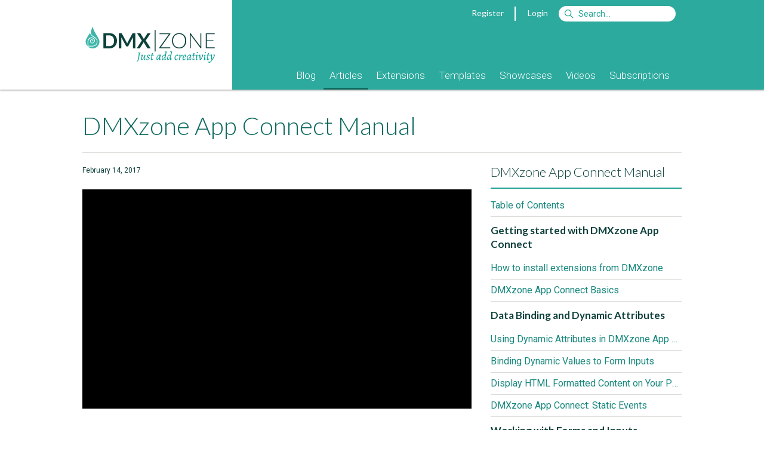

--- FILE ---
content_type: text/html; Charset=utf-8
request_url: https://www.dmxzone.com/go/32764/dmxzone-app-connect-manual/32973/updating-multiple-database-records
body_size: 12585
content:
<!DOCTYPE html> <html lang="en"> <head> <meta charset="utf-8"> <base href="https://www.dmxzone.com/"> <link rel="dns-prefetch" href="//js.stripe.com" /> <link rel="dns-prefetch" href="//fonts.googleapis.com" /> <link rel="dns-prefetch" href="//image.providesupport.com" /> <link rel="dns-prefetch" href="//www.google-analytics.com" /> <title>DMXzone App Connect Manual - Manuals - Articles - DMXzone.COM</title> <meta name="viewport" content="width=device-width, initial-scale=1">    <meta name="keywords" content="Dreamweaver MX, Dreamweaver CS3, Adobe Dreamweaver, DMXzone, CSS, ultradev, flash, dreamweaver mx, fireworks mx, macromedia mx, tutorials, extensions, swf, mxp, mxi, developers, asp, jsp, cf, cold fusion, mac, javascript, .net, aspx, dotnet">   <meta name="description" content="In this article you'll find useful tutorial that will teach you how to work with DMXzone App Connect. First, you can start with the basics so you can explore the panel and its features. We also covered topics such as how to use the dynamic attributes, binding form inputs data and many more. All tutorials are available in video and step by step format. If you experience any trouble, working with this extension, please post in the support forum or contact our Live support. ">  <meta name="robots" content="noodp">   <meta property="og:title" content="DMXzone App Connect Manual">  <meta property="og:type" content="article">   <meta property="og:url" content="https://www.dmxzone.com/go/32764/dmxzone-app-connect-manual/">   <meta property="og:description" content="In this article you'll find useful tutorial that will teach you how to work with DMXzone App Connect. First, you can start with the basics so you can explore the panel and its features. We also covered topics such as how to use the dynamic attributes, binding form inputs data and many more. All tutorials are available in video and step by step format. If you experience any trouble, working with this extension, please post in the support forum or contact our Live support. "> <meta property="og:site_name" content="DMXzone">  <meta property="fb:page_id" content="266340160226"> <meta property="fb:admins" content="100000218258462,1342776344">  <link rel="canonical" href="https://www.dmxzone.com/go/32764/dmxzone-app-connect-manual/"> <link href="/rss/78" rel="alternate" type="application/rss+xml" title="RSS 2.0"> <link href="/feed/78" rel="alternate" type="application/atom+xml" title="Atom 1.0"> <link rel="shortcut icon" type="image/x-icon" href="/favicon.ico"> <link rel="icon" type="image/x-icon" href="/favicon.ico"> <link href='//fonts.googleapis.com/css?family=Alegreya:400italic,700italic,400,700' rel='stylesheet' type='text/css'> <link href='//fonts.googleapis.com/css?family=Roboto:400,400italic,700,700italic,500,500italic,300,300italic' rel='stylesheet' type='text/css'> <link href='//fonts.googleapis.com/css?family=Lato:300,400,700,300italic,400italic,700italic' rel='stylesheet' type='text/css'> <link rel="stylesheet" href="/dmx/widgets/Lightbox/styles/default/style.css" /> <link rel="stylesheet" href="styles/stylesheet.css?20170606">   <link rel="manifest" href="/manifest.json"> <script src="https://cdn.onesignal.com/sdks/OneSignalSDK.js" async></script> <script> var OneSignal = window.OneSignal || []; OneSignal.push(["init", { appId: "861e814c-64ba-423c-a612-1fc4df0e7ef6", autoRegister: false, notifyButton: { enable: true, position: 'bottom-left' } }]); </script> <script src="javascript/jquery-1.11.3.min.js"></script> <script type="text/javascript"> var BASE_URL = '/';  var USER_EMAIL = ''; var STRIPE_USER = ''; var STRIPE_PUBLIC_KEY = 'pk_live_gD6wskEEIuG9Y7AFGjST6dfw';  </script> <script> var _gaq = _gaq || [];  _gaq.push( ['_setAccount', 'UA-1832653-1'], ['_setDomainName', 'www.dmxzone.com'], ['_setCustomVar', 1, 'Login', 'false', 3], ['_setCustomVar', 2, 'Section', 'Manuals', 3], ['_setCustomVar', 3, 'DiscountCode', '', 3], ['_setCustomVar', 4, 'CartItems', '0', 3], ['_setCustomVar', 5, 'CartTotal', 'USD 0', 3], ['_trackPageview'] );  </script> <!--Start of Tawk.to Script--> <script type="text/javascript"> var Tawk_API=Tawk_API||{}, Tawk_LoadStart=new Date();  Tawk_API.onLoad = function(){ Tawk_API.setAttributes({  'in-cart': 'Nothing'  }, function(error){}); };  (function(){ var s1=document.createElement("script"),s0=document.getElementsByTagName("script")[0]; s1.async=true; s1.src='https://embed.tawk.to/56dd4e2cba96cf5d2cafc9af/default'; s1.charset='UTF-8'; s1.setAttribute('crossorigin','*'); s0.parentNode.insertBefore(s1,s0); })(); </script> <!--End of Tawk.to Script--> </head>  <body class="page-showdetail"> <div id="fb-root"></div>      <form id="currencyChanger" style="display:none;" method="post"> <input name="currency" value="1"> </form>  <div class="header"> <div class="mobile"> <div class="header"> <div class="header-title"> <a href="javascript:void(0);" onclick="$('.header-popup:not(#header-nav)').hide();" data-toggle="#header-nav"><i class="fa fa-bars"></i></a> <a href="/"><b>DMX</b>|ZONE</a>  <a class="pull-right" href="javascript:void(0);" onclick="$('.header-popup:not(#header-search)').hide();" data-toggle="#header-search"><i class="fa fa-search"></i></a>  <a class="pull-right" href="#" onclick="$.dmxPopup.open('https://www.dmxzone.com/popup/login.asp', { title: 'Login' });"><i class="fa fa-user"></i></a>   </div> <ul id="header-nav" class="header-nav header-popup">   <li><a href="/9">Blog</a> <!--  --> </li>  <li><a href="/2">Articles</a> <!--  <ul>  <li><a href="/2">Manuals</a></li>  <li><a href="/2">Premium Content</a></li>  <li><a href="/2">Reviews</a></li>  <li><a href="/2">FAQs</a></li>  <li><a href="/2">e-Magazines</a></li>  <li><a href="/2">e-Books</a></li>  <li><a href="/2">Books</a></li>  </ul>  --> </li>  <li><a href="/3">Extensions</a> <!--  --> </li>  <li><a href="/66">Templates</a> <!--  --> </li>  <li><a href="/76">Showcases</a> <!--  --> </li>  <li><a href="/75">Videos</a> <!--  --> </li>  <li><a href="/77">Subscriptions</a> <!--  --> </li>  </ul> <form id="header-search" class="header-login header-popup" action="/search.asp" method="get"> <ul> <li> <input type="text" name="searchString" placeholder="Search"> <input type="hidden" name="action" value="Search"> <input type="hidden" name="STypeId" value="78"> </li> <li> <button type="submit" class="btn btn-primary">Search</button> </li> </ul> </form>  </div> </div> <div class="container desktop"> <div class="col-1-4"> <a href="/"><div class="logo"></div></a> </div> <div class="col-3-4"> <div class="topnav">   <a href="#" onclick="$.dmxPopup.open('https://www.dmxzone.com/popup/register.asp', { title: 'Register' });">Register</a> <span class="vertical-separator"></span> <a href="#" onclick="$.dmxPopup.open('https://www.dmxzone.com/popup/login.asp', { title: 'Login' });">Login</a>  <form style="display:inline" action="/search.asp"> <input id="siteSearch" name="searchString" type="search" class="search" accesskey="s" placeholder="Search&hellip;"> <input type="hidden" name="STypeId" value="78" id="typeId"/> <input type="hidden" value="Search" name="action"/> </form> </div>  <div class="mainnav"> <ul>    <li class=""> <a href="/9/blog">Blog</a>  </li>    <li class="subnav active"> <a href="/2/articles">Articles</a>  <ul>  <li> <a href="/78/manuals" class="active">Manuals</a> </li>  <li> <a href="/28/premium-content">Premium Content</a> </li>  <li> <a href="/67/reviews">Reviews</a> </li>  <li> <a href="/7/faqs">FAQs</a> </li>  <li> <a href="/51/e-magazines">e-Magazines</a> </li>  <li> <a href="/33/e-books">e-Books</a> </li>  <li> <a href="/5/books">Books</a> </li>  </ul>  </li>    <li class=""> <a href="/3/extensions">Extensions</a>  </li>    <li class=""> <a href="/66/templates">Templates</a>  </li>    <li class=""> <a href="/76/showcases">Showcases</a>  </li>    <li class=""> <a href="/75/videos">Videos</a>  </li>    <li class=""> <a href="/77/subscriptions">Subscriptions</a>  </li>  </ul> </div> </div> </div> </div> <div class="gutter"></div> <div class="main"> <div class="container DMXzone manuals"> 

<div id="center">
	
	
	
	<div id="content">

   <h1>DMXzone App Connect Manual</h1>  <div class="item small-text">  <span>February 14, 2017</span>    </div>        <div class="player">  <div data-video-id="yJbjQrJy3Aw" data-type="youtube"></div> <div class="player-title">Updating Multiple Database Records </div> </div> <div class="item"> <div class="article"> <div class="article-title">Updating Multiple Database Records </div> <div class="article-body"> <p>In this tutorial you will learn how to update multiple database records using DMXzone App Connect.<br /></p> </div> </div> </div>   <div class="item"> <div class="subarticle"> <div class="article-subtitle">Step by Step</div> <div class="article-body">    <h4></h4> <p>We need to setup two server actions. One for updating the data and another one for getting the info from the database to populate form fields. First, let's setup the multi update server action (1-2).&nbsp;Add a database connection step (3-5).</p> <p> <a title="" rel="dmxLightbox" rev="{preset:'dmxzone',group:'steps'}" href="/downloads/media/32973/Screenshot_1.jpg"> <img src="/res/jpg/w690/downloads/media/32973/Screenshot_1.jpg"> </a> </p>   <h4></h4> <p>We load from "insert" (1-2)</p> <p> <a title="" rel="dmxLightbox" rev="{preset:'dmxzone',group:'steps'}" href="/downloads/media/32973/Screenshot_2.jpg"> <img src="/res/jpg/w690/downloads/media/32973/Screenshot_2.jpg"> </a> </p>   <h4></h4> <p>Add a multi update step (1-3).</p> <p> <a title="" rel="dmxLightbox" rev="{preset:'dmxzone',group:'steps'}" href="/downloads/media/32973/Screenshot_3.jpg"> <img src="/res/jpg/w690/downloads/media/32973/Screenshot_3.jpg"> </a> </p>   <h4></h4> <p>Setup the update step options (1-3).</p> <p> <a title="" rel="dmxLightbox" rev="{preset:'dmxzone',group:'steps'}" href="/downloads/media/32973/Screenshot_4.jpg"> <img src="/res/jpg/w690/downloads/media/32973/Screenshot_4.jpg"> </a> </p>   <h4></h4> <p>Select the table you want to update (1-3).</p> <p> <a title="" rel="dmxLightbox" rev="{preset:'dmxzone',group:'steps'}" href="/downloads/media/32973/Screenshot_5.jpg"> <img src="/res/jpg/w690/downloads/media/32973/Screenshot_5.jpg"> </a> </p>   <h4></h4> <p>Add the table (1).&nbsp;Add the columns you want to update. We added all of the columns (2).&nbsp;Make sure to add the ID column in the filters tab.&nbsp;In our case it was automatically added, as we added all of the columns to the update (3-4).&nbsp;Click ok when you are done (5).</p> <p> <a title="" rel="dmxLightbox" rev="{preset:'dmxzone',group:'steps'}" href="/downloads/media/32973/Screenshot_6.jpg"> <img src="/res/jpg/w690/downloads/media/32973/Screenshot_6.jpg"> </a> </p>   <h4></h4> <p>Save your server action (1). Create another server action (2).&nbsp;We called it update info as we are going to use it in order to populate the update record form fields (3).&nbsp;Add a database connection step (4-6).&nbsp;</p> <p> <a title="" rel="dmxLightbox" rev="{preset:'dmxzone',group:'steps'}" href="/downloads/media/32973/Screenshot_7.jpg"> <img src="/res/jpg/w690/downloads/media/32973/Screenshot_7.jpg"> </a> </p>   <h4></h4> <p>Set it up and add a database query (1-3).</p> <p> <a title="" rel="dmxLightbox" rev="{preset:'dmxzone',group:'steps'}" href="/downloads/media/32973/Screenshot_8.jpg"> <img src="/res/jpg/w690/downloads/media/32973/Screenshot_8.jpg"> </a> </p>   <h4></h4> <p>Setup the query options (1).&nbsp;Select the same table you selected in the update record step (2-3).</p> <p> <a title="" rel="dmxLightbox" rev="{preset:'dmxzone',group:'steps'}" href="/downloads/media/32973/Screenshot_9.jpg"> <img src="/res/jpg/w690/downloads/media/32973/Screenshot_9.jpg"> </a> </p>   <h4></h4> <p>Add its columns to the query list (1-2). Click ok (3).</p> <p> <a title="" rel="dmxLightbox" rev="{preset:'dmxzone',group:'steps'}" href="/downloads/media/32973/Screenshot_10.jpg"> <img src="/res/jpg/w690/downloads/media/32973/Screenshot_10.jpg"> </a> </p>   <h4></h4> <p>Save this server action (1).&nbsp;Open the app connect panel (2).</p> <p> <a title="" rel="dmxLightbox" rev="{preset:'dmxzone',group:'steps'}" href="/downloads/media/32973/Screenshot_11.jpg"> <img src="/res/jpg/w690/downloads/media/32973/Screenshot_11.jpg"> </a> </p>   <h4></h4> <p>Add app connect to your page.</p> <p> <a title="" rel="dmxLightbox" rev="{preset:'dmxzone',group:'steps'}" href="/downloads/media/32973/Screenshot_12.jpg"> <img src="/res/jpg/w690/downloads/media/32973/Screenshot_12.jpg"> </a> </p>   <h4></h4> <p>Add a new component in the app connect tree (1).&nbsp;Under data, select server connect (2-3).</p> <p> <a title="" rel="dmxLightbox" rev="{preset:'dmxzone',group:'steps'}" href="/downloads/media/32973/Screenshot_13.jpg"> <img src="/res/jpg/w690/downloads/media/32973/Screenshot_13.jpg"> </a> </p>   <h4></h4> <p>Select the server action you want to use to populate the form fields (1-3).</p> <p> <a title="" rel="dmxLightbox" rev="{preset:'dmxzone',group:'steps'}" href="/downloads/media/32973/Screenshot_14.jpg"> <img src="/res/jpg/w690/downloads/media/32973/Screenshot_14.jpg"> </a> </p>   <h4></h4> <p>Click on your page and add a new component (1-2).&nbsp;Under Bootstrap 3, select form generator (3-4).</p> <p> <a title="" rel="dmxLightbox" rev="{preset:'dmxzone',group:'steps'}" href="/downloads/media/32973/Screenshot_15.jpg"> <img src="/res/jpg/w690/downloads/media/32973/Screenshot_15.jpg"> </a> </p>   <h4></h4> <p>Select your multi update server action (1-2).&nbsp;Then, in the populate field, select the server action with the query which we've created to populate the form fields (3).</p> <p> <a title="" rel="dmxLightbox" rev="{preset:'dmxzone',group:'steps'}" href="/downloads/media/32973/Screenshot_16.jpg"> <img src="/res/jpg/w690/downloads/media/32973/Screenshot_16.jpg"> </a> </p>   <h4></h4> <p>Select the query, under the server action component and click select (1-2).</p> <p> <a title="" rel="dmxLightbox" rev="{preset:'dmxzone',group:'steps'}" href="/downloads/media/32973/Screenshot_17.jpg"> <img src="/res/jpg/w690/downloads/media/32973/Screenshot_17.jpg"> </a> </p>   <h4></h4> <p>We changed the ID field type to "hidden" (1-4).&nbsp;</p> <p> <a title="" rel="dmxLightbox" rev="{preset:'dmxzone',group:'steps'}" href="/downloads/media/32973/Screenshot_18.jpg"> <img src="/res/jpg/w690/downloads/media/32973/Screenshot_18.jpg"> </a> </p>   <h4>And we're done! Let's preview the results.</h4> <p>Setup the on success actions; like redirect to another page; clear form fields; show notification; etc. We've already shown this in our previous tutorials, so we won't show this now.&nbsp;That's how easy it is to update multiple records using DMXzone App Connect.</p> <p> <a title="And we're done! Let's preview the results." rel="dmxLightbox" rev="{preset:'dmxzone',group:'steps'}" href="/downloads/media/32973/Screenshot_19.jpg"> <img src="/res/jpg/w690/downloads/media/32973/Screenshot_19.jpg"> </a> </p>  </div> </div> </div>  <link rel="stylesheet" href="https://cdn.plyr.io/1.3.6/plyr.css"> <script src="https://cdn.plyr.io/1.3.6/plyr.js"></script> <script> plyr.setup({ controls: ['rewind', 'play', 'current-time', 'duration', 'mute', 'volume', 'fullscreen'], tooltips: true, onSetup: function() { var self = this; var baseUrl = window.location.href.replace(window.location.hash, ''); setTimeout(function() { $(self.media).parent().find('use').each(function() { var href = $(this).attr('xlink:href'); if (href.indexOf('#') === 0) { $(this).attr('xlink:href', baseUrl + $(this).attr('xlink:href')); } }); }, 1000); } }); $('.clickable.list-thumb').on('click', function() { $('.player-title').text($(this).data('title')); var plyr = $('.player')[0].plyr; plyr.source($(this).data('id')); plyr.play(); }); $('.playlist-item').each(function() { var src = $(this).data('src'); if (localStorage.getItem(src)) { $(this).addClass('playlist-viewed'); } $(this).on('click', function() { var plyr = $('.player')[0].plyr; plyr.poster(''); plyr.source(src); plyr.play(); $('.player-title').text($(this).data('title')); }); }); $('.locked-item').on('click', function() { var plyr = $('.player')[0].plyr; plyr.poster('Styles/img/bg/green.jpg'); plyr.source(''); }); (function(d, u){ var a = new XMLHttpRequest(), b = d.body; if("withCredentials" in a) { a.open("GET", u, true); a.send(); a.onload = function(){ var c = d.createElement("div"); c.setAttribute("hidden", ""); c.innerHTML = a.responseText; b.insertBefore(c, b.childNodes[0]); } } })(document, "https://cdn.plyr.io/1.3.6/sprite.svg"); </script>    <div class="clearfix">                                                                                                                            <a class="btn btn-green pull-left" href="/go/32764/dmxzone-app-connect-manual/32972"><i class="fa fa-chevron-left"></i> Inserting Multiple Database Records</a>    <a class="btn btn-green pull-right" href="/go/32764/dmxzone-app-connect-manual/32899">Master-Detail Tables <i class="fa fa-chevron-right"></i></a>                                                                                                                                          </div> 
	</div>
</div>

  <aside class="right">   <div class="item"> <h4>DMXzone App Connect Manual</h4> <ul class="list">  <li><a href="/go/32764/dmxzone-app-connect-manual">Table of Contents</a></li>      </ul> <h5>Getting started with DMXzone App Connect</h5> <ul class="list">   <li><a href="/go/32764/dmxzone-app-connect-manual/4671/how-to-install-extensions-from-dmxzone">How to install extensions from DMXzone</a></li>     <li><a href="/go/32764/dmxzone-app-connect-manual/32759/dmxzone-app-connect-basics">DMXzone App Connect Basics</a></li>     </ul> <h5>Data Binding and Dynamic Attributes</h5> <ul class="list">   <li><a href="/go/32764/dmxzone-app-connect-manual/32760/using-dynamic-attributes-in-dmxzone-app-connect">Using Dynamic Attributes in DMXzone App Connect </a></li>     <li><a href="/go/32764/dmxzone-app-connect-manual/32978/binding-dynamic-values-to-form-inputs">Binding Dynamic Values to Form Inputs </a></li>     <li><a href="/go/32764/dmxzone-app-connect-manual/32934/display-html-formatted-content-on-your-page">Display HTML Formatted Content on Your Page </a></li>     <li><a href="/go/32764/dmxzone-app-connect-manual/32796/dmxzone-app-connect-static-events">DMXzone App Connect: Static Events </a></li>     </ul> <h5>Working with Forms and Inputs</h5> <ul class="list">   <li><a href="/go/32764/dmxzone-app-connect-manual/32761/binding-form-inputs-data-on-your-page">Binding Form Inputs Data on Your Page </a></li>     <li><a href="/go/32764/dmxzone-app-connect-manual/32933/using-app-connect-medium-editor-regions">Using App Connect Medium Editor Regions </a></li>     <li><a href="/go/32764/dmxzone-app-connect-manual/32932/using-app-connect-medium-editor-textarea">Using App Connect Medium Editor Textarea </a></li>     <li><a href="/go/32764/dmxzone-app-connect-manual/32935/adding-images-in-the-content-with-app-connect-medium-editor">Adding Images in the Content with App Connect Medium Editor </a></li>     <li><a href="/go/32764/dmxzone-app-connect-manual/32861/resetting-dynamic-form-on-submit">Resetting Dynamic Form on Submit </a></li>     <li><a href="/go/32764/dmxzone-app-connect-manual/32771/dynamic-dependent-drop-downs-part-1-small-data-sources-up-to-3000-records">Dynamic Dependent Drop-downs Part 1: Small Data Sources (up to 3000 records) </a></li>     <li><a href="/go/32764/dmxzone-app-connect-manual/32769/dynamic-dependent-drop-downs-part-2-large-data-sources-3000-records">Dynamic Dependent Drop-downs Part 2: Large Data Sources (3000+ records)</a></li>     <li><a href="/go/32764/dmxzone-app-connect-manual/32860/dynamic-drop-down-lists-with-bootstrap-3-form-generator-2">Dynamic Drop-Down Lists with Bootstrap 3 Form Generator 2</a></li>     </ul> <h5>Data and Input Validation</h5> <ul class="list">   <li><a href="/go/32764/dmxzone-app-connect-manual/32903/adding-client-side-validation-to-your-forms">Adding Client-side Validation to Your Forms</a></li>     <li><a href="/go/32764/dmxzone-app-connect-manual/32904/adding-server-side-validation-to-your-forms">Adding Server-side Validation to Your Forms</a></li>     <li><a href="/go/32764/dmxzone-app-connect-manual/32922/adding-spam-protection-to-your-forms">Adding Spam Protection To Your Forms</a></li>     <li><a href="/go/32764/dmxzone-app-connect-manual/32910/validating-file-inputs">Validating File Inputs</a></li>     <li><a href="/go/32764/dmxzone-app-connect-manual/32905/check-if-a-record-already-exists-in-your-database">Check if a Record Already Exists in Your Database </a></li>     <li><a href="/go/32764/dmxzone-app-connect-manual/32913/adding-unicode-validation-to-your-forms">Adding Unicode Validation to Your Forms </a></li>     <li><a href="/go/32764/dmxzone-app-connect-manual/32936/applying-validation-to-app-connect-medium-editor">Applying Validation to App Connect Medium Editor </a></li>     <li><a href="/go/32764/dmxzone-app-connect-manual/32743/use-browser-login-dialog-for-authentication">Use Browser Login Dialog for Authentication</a></li>     </ul> <h5>Repeat Regions and Lists</h5> <ul class="list">   <li><a href="/go/32764/dmxzone-app-connect-manual/32765/working-with-repeat-regions">Working with Repeat Regions</a></li>     <li><a href="/go/32764/dmxzone-app-connect-manual/32766/creating-dynamic-drop-down-menus">Creating Dynamic Drop-down Menus</a></li>     <li><a href="/go/32764/dmxzone-app-connect-manual/32883/clientside-paging-with-data-view">Clientside Paging with Data View</a></li>     <li><a href="/go/32764/dmxzone-app-connect-manual/32865/generating-responsive-dynamic-bootstrap-3-tables">Generating Responsive Dynamic Bootstrap 3 Tables</a></li>     <li><a href="/go/32764/dmxzone-app-connect-manual/32866/editing-dynamic-bootstrap-3-tables">Editing Dynamic Bootstrap 3 Tables</a></li>     </ul> <h5>Working with Databases</h5> <ul class="list">   <li><a href="/go/32764/dmxzone-app-connect-manual/32768/filtering-a-query-with-text-input">Filtering a Query with Text Input</a></li>     <li><a href="/go/32764/dmxzone-app-connect-manual/32786/insert-database-records-with-server-and-app-connect">Insert Database Records with Server and App Connect</a></li>     <li><a href="/go/32764/dmxzone-app-connect-manual/23306/delete-database-records">Delete Database Records</a></li>     <li><a href="/go/32764/dmxzone-app-connect-manual/32856/generating-insert-record-form">Generating Insert Record Form</a></li>     <li><a href="/go/32764/dmxzone-app-connect-manual/32857/generating-update-record-form">Generating Update Record Form</a></li>     <li><a href="/go/32764/dmxzone-app-connect-manual/32895/auto-saving-update-record-form-content-with-app-connect-action-scheduler">Auto Saving Update Record Form Content with App Connect Action Scheduler </a></li>     <li><a href="/go/32764/dmxzone-app-connect-manual/32882/creating-paging-from-paged-database-query">Creating Paging from Paged Database Query</a></li>     <li><a href="/go/32764/dmxzone-app-connect-manual/32773/creating-a-paged-query-and-custom-pagination-controls">Creating a Paged Query and Custom Pagination Controls</a></li>     <li><a href="/go/32764/dmxzone-app-connect-manual/32813/displaying-the-total-number-of-records-in-a-database-query">Displaying the Total Number of Records in a Database Query </a></li>     <li><a href="/go/32764/dmxzone-app-connect-manual/32811/show-or-hide-elements-on-your-page-when-a-query-returns-no-results">Show or Hide Elements on Your Page, When a Query Returns no Results </a></li>     <li><a href="/go/32764/dmxzone-app-connect-manual/32997/nesting-database-queries">Nesting Database Queries </a></li>     <li><a href="/go/32764/dmxzone-app-connect-manual/32972/inserting-multiple-database-records">Inserting Multiple Database Records </a></li>     <li><i class="fa fa-angle-right"></i> <b>Updating Multiple Database Records </b></li>     </ul> <h5>Master and Detail</h5> <ul class="list">   <li><a href="/go/32764/dmxzone-app-connect-manual/32899/master-detail-relationship-with-app-connect">Master-Detail Relationship with App Connect </a></li>     <li><a href="/go/32764/dmxzone-app-connect-manual/32792/details-page-filterd-by-an-url-parameter">Details Page, Filterd by an URL Parameter </a></li>     </ul> <h5>File Upload</h5> <ul class="list">   <li><a href="/go/32764/dmxzone-app-connect-manual/23315/upload-a-file-and-store-its-name-into-a-database">Upload a File and Store its Name into a Database</a></li>     <li><a href="/go/32764/dmxzone-app-connect-manual/23316/upload-multiple-files-and-store-their-names-into-a-database">Upload Multiple Files and Store their Names into a Database</a></li>     <li><a href="/go/32764/dmxzone-app-connect-manual/23313/add-an-image-preview-before-upload">Add an Image Preview Before Upload</a></li>     <li><a href="/go/32764/dmxzone-app-connect-manual/32488/mail-uploaded-files">Mail Uploaded Files</a></li>     </ul> <h5>Data Traversal</h5> <ul class="list">   <li><a href="/go/32764/dmxzone-app-connect-manual/32782/dmxzone-app-connect-data-traversal-data-iterator-component">DMXzone App Connect Data Traversal: Data Iterator Component</a></li>     <li><a href="/go/32764/dmxzone-app-connect-manual/32781/dmxzone-app-connect-data-traversal-data-detail-component">DMXzone App Connect Data Traversal: Data Detail Component</a></li>     <li><a href="/go/32764/dmxzone-app-connect-manual/32780/dmxzone-app-connect-data-traversal-data-view-component">DMXzone App Connect Data Traversal: Data View Component </a></li>     </ul> <h5>Formatting, Filtering and Sorting Data</h5> <ul class="list">   <li><a href="/go/32764/dmxzone-app-connect-manual/32804/assigning-default-value-with-dmxzone-app-connect-data-formatter">Assigning Default Value with DMXzone App Connect Data Formatter </a></li>     <li><a href="/go/32764/dmxzone-app-connect-manual/32805/text-formatting-options-in-dmxzone-app-connect-data-formatter">Text Formatting Options in DMXzone App Connect Data Formatter </a></li>     <li><a href="/go/32764/dmxzone-app-connect-manual/32808/formatting-numeric-values-with-dmxzone-app-connect-data-formatter">Formatting Numeric Values with DMXzone App Connect Data Formatter </a></li>     <li><a href="/go/32764/dmxzone-app-connect-manual/32809/assigning-dynamic-css-classes-using-dmxzone-app-connect-data-formatter">Assigning Dynamic CSS Classes using DMXzone App Connect Data Formatter </a></li>     <li><a href="/go/32764/dmxzone-app-connect-manual/32810/formatting-dates-with-dmxzone-app-connect-data-formatter">Formatting Dates with DMXzone App Connect Data Formatter </a></li>     <li><a href="/go/32764/dmxzone-app-connect-manual/32812/using-the-fuzzysearch-filter-in-dmxzone-app-connect-data-formatter">Using the Fuzzysearch Filter in DMXzone App Connect Data Formatter</a></li>     <li><a href="/go/32764/dmxzone-app-connect-manual/32814/sum-dynamic-values-with-dmxzone-app-connect-data-formatter">Sum Dynamic Values with DMXzone App Connect Data Formatter</a></li>     <li><a href="/go/32764/dmxzone-app-connect-manual/32971/using-the-group-by-filter">Using the Group By Filter </a></li>     </ul> <h5>Security, Login and Permissions</h5> <ul class="list">   <li><a href="/go/32764/dmxzone-app-connect-manual/32980/creating-a-complete-login-system-with-dmxzone-security-provider">Creating a Complete Login System with DMXzone Security Provider </a></li>     <li><a href="/go/32764/dmxzone-app-connect-manual/32982/setting-up-user-permissions-with-dmxzone-security-provider">Setting Up User Permissions with DMXzone Security Provider </a></li>     <li><a href="/go/32764/dmxzone-app-connect-manual/32983/showing-and-hiding-regions-on-your-page-based-on-user-roles">Showing and Hiding Regions on Your Page Based on User Roles </a></li>     </ul> <h5>Sending Emails</h5> <ul class="list">   <li><a href="/go/32764/dmxzone-app-connect-manual/32482/sending-form-data-to-email">Sending Form Data to Email</a></li>     <li><a href="/go/32764/dmxzone-app-connect-manual/32483/working-with-email-templates">Working with Email Templates </a></li>     <li><a href="/go/32764/dmxzone-app-connect-manual/32487/dynamic-personalized-emails-to-multiple-recipients">Dynamic, Personalized Emails to Multiple Recipients</a></li>     </ul> <h5>Persistent HTML5 Storage</h5> <ul class="list">   <li><a href="/go/32764/dmxzone-app-connect-manual/32872/managing-cookies">Managing Cookies</a></li>     <li><a href="/go/32764/dmxzone-app-connect-manual/32874/data-caching-with-local-storage">Data Caching with Local Storage</a></li>     <li><a href="/go/32764/dmxzone-app-connect-manual/32873/keep-current-pagination-state-on-page-reload">Keep Current Pagination State on Page Reload</a></li>     </ul> <h5>Using Server Actions</h5> <ul class="list">   <li><a href="/go/32764/dmxzone-app-connect-manual/32794/using-server-actions-from-a-different-dreamweaver-site">Using Server Actions from a Different Dreamweaver Site</a></li>     </ul> <h5>Work with the user Browser</h5> <ul class="list">   <li><a href="/go/32764/dmxzone-app-connect-manual/32840/using-the-go-to-url-action">Using the Go To URL Action </a></li>     <li><a href="/go/32764/dmxzone-app-connect-manual/32838/check-if-cookies-are-enabled-in-visitors-browsers">Check if Cookies are Enabled in Visitors' Browsers </a></li>     <li><a href="/go/32764/dmxzone-app-connect-manual/32839/detecting-device-orientation-with-dmxzone-app-connect-browser">Detecting Device Orientation with DMXzone App Connect Browser </a></li>     <li><a href="/go/32764/dmxzone-app-connect-manual/32837/show-or-hide-elements-depending-on-device-screen-size">Show or Hide Elements Depending on Device Screen Size</a></li>     </ul> <h5>Automating Data Processing</h5> <ul class="list">   <li><a href="/go/32764/dmxzone-app-connect-manual/32891/creating-a-progress-bar-for-app-connect-action-scheduler">Creating a Progress Bar for App Connect Action Scheduler </a></li>     <li><a href="/go/32764/dmxzone-app-connect-manual/32890/refreshing-dynamic-data-automatically-with-app-connect-action-scheduler">Refreshing Dynamic Data Automatically with App Connect Action Scheduler </a></li>     </ul> <h5>Animations and Scroll Reveals with Animate CSS 2</h5> <ul class="list">   <li><a href="/go/32764/dmxzone-app-connect-manual/32831/animated-region-with-app-connect-animate-css">Animated Region with App Connect Animate CSS</a></li>     <li><a href="/go/32764/dmxzone-app-connect-manual/32828/onscroll-animations-with-app-connect-animate-css">Onscroll Animations with App Connect Animate CSS</a></li>     <li><a href="/go/32764/dmxzone-app-connect-manual/32827/enter-and-leave-animations-with-app-connect-animate-css">Enter and Leave Animations with App Connect Animate CSS</a></li>     </ul> <h5>Making Slideshows, Sliders and Photo Galleries</h5> <ul class="list">   <li><a href="/go/32764/dmxzone-app-connect-manual/32948/using-app-connect-slideshow">Using App Connect Slideshow</a></li>     <li><a href="/go/32764/dmxzone-app-connect-manual/32949/creating-a-dynamic-responsive-slideshow">Creating a Dynamic Responsive Slideshow </a></li>     <li><a href="/go/32764/dmxzone-app-connect-manual/32953/applying-2d-transitions-to-app-connect-slideshow">Applying 2D Transitions to App Connect Slideshow </a></li>     <li><a href="/go/32764/dmxzone-app-connect-manual/32965/applying-3d-transitions-to-app-connect-slideshow">Applying 3D Transitions to App Connect Slideshow </a></li>     </ul> <h5>Advanced Usage</h5> <ul class="list">   <li><a href="/go/32764/dmxzone-app-connect-manual/32944/using-dynamic-expressions-in-javascript-functions">Using Dynamic Expressions in JavaScript Functions </a></li>     <li><a href="/go/32764/dmxzone-app-connect-manual/32878/animated-alert-controlled-by-cookie">Animated Alert Controlled by Cookie</a></li>     <li><a href="/go/32764/dmxzone-app-connect-manual/32875/working-with-sessions">Working with Sessions</a></li>     </ul> <h5>Debugging and Troubleshooting</h5> <ul class="list">   <li><a href="/go/32764/dmxzone-app-connect-manual/32354/debugging-problems-in-dmxzone-server-connect">Debugging Problems in DMXzone Server Connect</a></li>   </ul> </div>   </aside>  </div> </div> <div class="footer"> <div class="container"> <div class="col-1-1"> <div class="social">   <a href="http://www.facebook.com/DMXzone" onclick="_gaq.push(['_trackEvent', 'Social', 'Facebook']);" target="_blank" title="Follow us on Facebook"><i class="icon fa fa-facebook-square"></i></a> <!--<a href="http://www.linkedin.com/company/dmxzone" onclick="_gaq.push(['_trackEvent', 'Social', 'LinkedIn']);" target="_blank" title="Follow us on LinkedIn"><i class="icon fa fa-linkedin-square"></i></a>--> <!--<a href="http://plus.google.com/100646576435376976638" onclick="_gaq.push(['_trackEvent', 'Social', 'Google+']);" target="_blank" title="Follow us on Google+"><i class="icon fa fa-google-plus-square"></i></a>--> <a href="http://www.youtube.com/user/DMXzone" onclick="_gaq.push(['_trackEvent', 'Social', 'YouTube']);" target="_blank" title="DMXzone at YouTube"><i class="icon fa fa-youtube-square"></i></a>  <a href="http://twitter.com/dmxzone" onclick="_gaq.push(['_trackEvent', 'Social', 'Twitter']);" target="_blank" title="Follow us on twitter"><i class="icon fa fa-twitter-square"></i></a> <a href="/feed/78" onclick="_gaq.push(['_trackEvent', 'Social', 'RSS']);" target="_blank" title="Subscribe to the RSS feed"><i class="icon fa fa-rss-square"></i></a> </div> <div class="settings"> Currency: <a href="#" onclick="changeCurrency(2);return false;"><i class="icon fa fa-eur"></i></a> <a class="current" href="#" onclick="changeCurrency(1);return false;"><i class="icon fa fa-usd"></i></a> <a href="#" onclick="changeCurrency(3);return false;"><i class="icon fa fa-gbp"></i></a> </div>  <div class="inner"> <div> <div class="col-1-4"> <b>Company Info</b> <ul> <li><a href="/24/about-us/">About Us</a></li> <li><a href="/24/about-us/">Contact Us</a></li> <li><a href="/24/about-us/">Advertising</a></li> <li><a href="/23/our-sponsors/">Sponsors</a></li> <li><a href="/29/our-writers/">Writers</a></li> <li><a href="/64/hall-of-fame/">Hall Of Fame</a></li> </ul> </div> <div class="col-1-4"> <b>Payment &amp; Pricing</b> <ul> <li><a href="/74/payment-and-pricing/">Payment Methods</a></li> <li><a href="/74/payment-and-pricing/#VAT_Tax">VAT / Tax</a></li> <li><a href="/74/payment-and-pricing/#VolumePricing">Volume Pricing</a></li> <li><a href="/74/payment-and-pricing/#VolumePricing">Discount Codes</a></li> <li><a href="/74/payment-and-pricing/#Subscriptions">Subscriptions</a></li> </ul> </div> <div class="col-1-4"> <b>Legal Notices</b> <ul> <li><a href="/68/terms-of-use/">Terms &amp; Conditions</a></li> <!--<li><a href="/70/membership/">Membership Terms</a></li>--> <li><a href="/73/subscription-terms/">Subscription Terms</a></li> <li><a href="/69/privacy-policy/">Privacy Policy</a></li> <li><a href="/72/refund-conditions/">Refund Policy</a></li> <li><a href="/71/licenses/">Licenses</a></li> </ul> </div> <div class="col-1-4"> <b>Guides</b> <ul> <li><a href="/go/20115/using-the-dmxzone-shopping-cart/">Using The Shopping Cart</a></li> <li><a href="/go/20121/navigating-through-the-new-dmxzone-profile/">Navigating The Profile Page</a></li> <li><a href="/go/18645/getting-the-best-dmxzone-support/">Getting The Best Support</a></li> <li><a href="/go/19581/using-dmxzone-new-extensions-forums/">Using The Support Forums</a></li> <li><a href="/go/4668/where-do-i-find-my-serial-number/">Where Do I Find My Serial</a></li> <li><a href="/go/4671/how-to-install-extensions-from-dmxzone/">How To Install An Extension</a></li> </ul> </div> </div> <center> Copyright &copy; 2001-2026 <a href="http://www.dynamiczones.com">Dynamic Zones International B.V.</a>, All Rights Reserved. </center> </div> </div> </div> </div> <script src="javascript/scrollreveal.min.js"></script> <script> window.sr = ScrollReveal({ ducation: 1000 }); sr.reveal('[data-reveal]'); var srg = {}; $('[data-reveal-group]').each(function(i, e) { var g = $(e).data('revealGroup'); if (!srg[g]) { sr.reveal('[data-reveal-group="' + g + '"]', 50); srg[g] = 1; } }); </script> <script src="javascript/widgets.min.js"></script> <script type="text/javascript" src="/dmx/dmx.core.js"></script> <script type="text/javascript" src="/dmx/widgets/Lightbox/dmx.lightbox.js"></script>   <script src="javascript/protocolcheck.js"></script> <script type="text/javascript"> $('#history').append('<button class="btn btn-small">See full history</button>').find('h3:not(:first), ul:not(:first)').hide(); $('#history button').on('click', function() { $('#history').find('h3, ul').slideDown(); $(this).hide(); }); function Set_Cookie( name, value, expires, path, domain, secure ) { var today = new Date(); today.setTime( today.getTime() ); if (!path) { path = '/'; } if ( expires ) { expires = expires * 1000 * 60 * 60 * 24; } var expires_date = new Date( today.getTime() + (expires) ); document.cookie = name + "=" +escape( value ) + ( expires ? ";expires=" + expires_date.toGMTString() : "" ) + ( path ? ";path=" + path : "" ) + ( domain ? ";domain=" + domain : "" ) + ( secure ? ";secure" : "" ); } var currentPage = 1, totalPages = 0, loadingPage = false; function loadMore() { loadingPage = true; $.get('/ajax_index_page.asp', { typeId: 78, catId: 0, show: '', filter: '', archive: '', page: ++currentPage }, function(data) { $newData = $(data); $('.extensions-index').append($newData); loadingPage = false; if (currentPage >= totalPages) $('.load-more').hide(); sr.sync(); }); } var relationPages = {}; function loadRelationPage(id) { relationPages[id] = (relationPages[id] || 1) + 1; var $button = $('.relation_' + id + '_load'); var $loader = $('<i class="fa fa-spinner fa-spin"></i>'); $button.prop('disabled', true).append($loader); $.get(BASE_URL + 'ajax_relation_page.asp', { id: id, newsId: 32764, page: relationPages[id] }).done(function(html, status, xhr) { if (html == '') { $button.hide(); return; } $('#relation_' + id).append(html); if (xhr.getResponseHeader('last')) { $button.hide(); } }).always(function() { $loader.remove(); $button.prop('disabled', false); sr.sync(); }); } function subscribe(id) { var loc = document.location; if (loc.search.indexOf('subscribe=' + id) > 0) { $.dmxPopup.open('https://www.dmxzone.com/popup/subscribe.asp?subscribe=', { title: 'Subscribe' }); } else { var qs = loc.search.replace(/[&\?]subscribe=[^&]*/, ''); loc.href = 'https://' + loc.hostname + loc.pathname + (qs ? qs + '&subscribe=' + id : '?subscribe=' + id); } } function checkout(id) { var loc = document.location; if (loc.search.indexOf('checkout=' + id) > 0) { $.dmxPopup.open('https://www.dmxzone.com/popup/checkout.asp?checkout=', { title: 'Checkout' }); } else { var qs = loc.search.replace(/[&\?]checkout=[^&]*/, ''); loc.href = 'https://' + loc.hostname + loc.pathname + (qs ? qs + '&checkout=' + id : '?checkout=' + id); } } ajaxPage = 1; ajaxArchive = ''; ajaxPageCatId = '0'; ajaxPageShow = ''; ajaxPageFilter = ''; ajaxPageSort = ''; ajaxPagePeriod = ''; function ajaxPageUpdate(target) { if (ajaxPageSort == 'sales') { ajaxPagePeriod = '1'; } if (ajaxPageSort == 'downloads') { ajaxPagePeriod = '2'; } $(target).css('opacity', .7); $.get('/ajax_index_page.asp', { typeId: 78, archive: ajaxArchive, catId: ajaxPageCatId, show: ajaxPageShow, filter: ajaxPageFilter, sort: ajaxPageSort, period: ajaxPagePeriod, page: ajaxPage }, function(data) { if (window.history && history.pushState) { history.pushState({}, '', location.href.replace(location.search, '') + '?catId=' + encodeURIComponent(ajaxPageCatId) + '&show=' + encodeURIComponent(ajaxPageShow) + '&filter=' + encodeURIComponent(ajaxPageFilter) + '&sort=' + encodeURIComponent(ajaxPageSort) + '&period=' + encodeURIComponent(ajaxPagePeriod) ); } if (ajaxPage > 1) { $(target).append(data).css('opacity', 1); } else { $(target).html(data).css('opacity', 1); } sr.sync(); }); } (function($) { $('a[href^="dmxextension:"]').click(function(event) { event.preventDefault(); if (/^((?!chrome|android).)*safari/i.test(navigator.userAgent)) { if (confirm('You need to have DMXzone Extension Manager installed to continue')) { document.location = $(this).attr("href") } } else { window.protocolCheck($(this).attr("href"), function() { $.dmxPopup.open('https://www.dmxzone.com/popup/dem.asp', { title: 'Extension Manager' }); }); } });     $('a[href^="#"]').on('click', function(e) { e.preventDefault(); if ($(this).attr('href') != '#') { document.location.hash = $(this).attr('href'); } }); $('[data-ajax-load]').on('click', function(e) { e.preventDefault(); var self = this; var target = $(this).data('ajaxLoad'); $.get('/ajax_index_page.asp', { typeId: 78, catId: 0, archive: '', show: '', filter: '', sort: '', period: '', page: ++currentPage }, function(data) { $(data).appendTo(target); if (currentPage >= totalPages) $(self).hide(); sr.sync(); }); }); })(jQuery); </script>  <script async src='//www.google-analytics.com/ga.js' type='text/javascript'></script>  
</body>
</html>

--- FILE ---
content_type: application/javascript
request_url: https://www.dmxzone.com/javascript/widgets.min.js
body_size: 30174
content:
function closeNotify(id){Set_Cookie("hideRelated",id,2)}function showProgress(el){$(el).prop("disabled",true).append('<i class="fa fa-spinner fa-spin"></i>')}function gotoUrl(url){document.location.href=url}function changeCurrency(id){$.post("",{currency:id},cb_reload())}function cb_reload(){return function(){document.location.reload(true)}}function cb_redirect(url){return function(){document.location=url}}function openDMXzoneLightbox(arg,options,context){context=context||window,options=options||{};if(context.DMX&&context.DMX.Lightbox){context.DMX.Lightbox.open(options.plugin||"url",arg,options);document.MM_returnValue=false}}function resendActivation(email){$.post(BASE_URL+"ajax.asp?action=resent_activation",{email:email}).done(function(){alert("An activation email has been sent to you.")}).fail(function(xhr){alert(xhr.responseText)})}function cancelSubscription(sub_id){$.post(BASE_URL+"stripe_ajax.asp?action=cancel_subscription",{sub_id:sub_id}).done(cb_reload()).fail(function(xhr,textStatus,errorThrown){alert(errorThrown)})}function reactivateSubscription(sub_id){$.post(BASE_URL+"stripe_ajax.asp?action=reactivate_subscription",{sub_id:sub_id}).done(cb_reload()).fail(function(xhr,textStatus,errorThrown){alert(errorThrown)})}function addCreditcard(){$.dmxPopup.open("#addCreditcard")}function deleteCreditcard(card_id){$.post(BASE_URL+"stripe_ajax.asp?action=delete_card",{card_id:card_id}).done(cb_reload()).fail(function(xhr,textStatus,errorThrown){alert(errorThrown)})}function defaultCreditcard(card_id){$.post(BASE_URL+"stripe_ajax.asp?action=make_default",{card_id:card_id}).done(cb_reload()).fail(function(xhr,textStatus,errorThrown){alert(errorThrown)})}window.ParsleyConfig={errorClass:"input-error",successClass:"input-success",classHandler:function(Parsleyfield){return Parsleyfield.$element.closest(".input-wrapper")},errorsContainer:function(Parsleyfield){return Parsleyfield.$element.closest(".form-group")},errorsWrapper:'<div class="input-error-message"></div>',errorTemplate:"<div></div>",excluded:"input[type=button], input[type=submit], input[type=reset], input[type=hidden], [disabled], :hidden",validators:{creditcard:{fn:function(value,requirement){if(Stripe){return Stripe.card.validateCardNumber(value)}else{return false}},priority:32},expiry:{fn:function(value,requirement){if(Stripe){return Stripe.card.validateExpiry(value,$("select.card-expiry-year").val())}else{return false}},priority:32},cvc:{fn:function(value,requirement){if(Stripe){return Stripe.card.validateCVC(value)}else{return/^\d+$/.test(a)&&a.length>=3&&a.length<=4}},priority:32}},i18n:{en:{creditcard:"Invalid creditcard number",expiry:"Expire date must be in the future",cvc:"Invalid cvc code"}}};$(document).ready(function(){$("[data-widget]").each(function(){var data=$(this).data();if($(this)[data.widget]){$(this)[data.widget](data.config||{})}else{console.warn("Widget "+data.widget+" not found!")}});$("[data-toggle]").click(function(){$($(this).data("toggle")).toggle()})});$.fn.banner=function(config){var opts=$.extend({slides:"> div",time:8e3},config);var slides=$(this).find(opts.slides);var cur=0;slides.hide().eq(0).show();if(slides.length>1){setTimeout(next,opts.time)}function next(){slides.eq(cur).fadeOut();cur++;if(cur>=slides.length)cur=0;slides.eq(cur).fadeIn();setTimeout(next,opts.time)}};!function(a){"use strict";function b(){}function c(){try{return document.activeElement}catch(a){}}function d(a,b){for(var c=0,d=a.length;d>c;c++)if(a[c]===b)return!0;return!1}function e(a,b,c){return a.addEventListener?a.addEventListener(b,c,!1):a.attachEvent?a.attachEvent("on"+b,c):void 0}function f(a,b){var c;a.createTextRange?(c=a.createTextRange(),c.move("character",b),c.select()):a.selectionStart&&(a.focus(),a.setSelectionRange(b,b))}function g(a,b){try{return a.type=b,!0}catch(c){return!1}}function h(a,b){if(a&&a.getAttribute(B))b(a);else for(var c,d=a?a.getElementsByTagName("input"):N,e=a?a.getElementsByTagName("textarea"):O,f=d?d.length:0,g=e?e.length:0,h=f+g,i=0;h>i;i++)c=f>i?d[i]:e[i-f],b(c)}function i(a){h(a,k)}function j(a){h(a,l)}function k(a,b){var c=!!b&&a.value!==b,d=a.value===a.getAttribute(B);if((c||d)&&"true"===a.getAttribute(C)){a.removeAttribute(C),a.value=a.value.replace(a.getAttribute(B),""),a.className=a.className.replace(A,"");var e=a.getAttribute(I);parseInt(e,10)>=0&&(a.setAttribute("maxLength",e),a.removeAttribute(I));var f=a.getAttribute(D);return f&&(a.type=f),!0}return!1}function l(a){var b=a.getAttribute(B);if(""===a.value&&b){a.setAttribute(C,"true"),a.value=b,a.className+=" "+z;var c=a.getAttribute(I);c||(a.setAttribute(I,a.maxLength),a.removeAttribute("maxLength"));var d=a.getAttribute(D);return d?a.type="text":"password"===a.type&&g(a,"text")&&a.setAttribute(D,"password"),!0}return!1}function m(a){return function(){P&&a.value===a.getAttribute(B)&&"true"===a.getAttribute(C)?f(a,0):k(a)}}function n(a){return function(){l(a)}}function o(a){return function(){i(a)}}function p(a){return function(b){return v=a.value,"true"===a.getAttribute(C)&&v===a.getAttribute(B)&&d(x,b.keyCode)?(b.preventDefault&&b.preventDefault(),!1):void 0}}function q(a){return function(){k(a,v),""===a.value&&(a.blur(),f(a,0))}}function r(a){return function(){a===c()&&a.value===a.getAttribute(B)&&"true"===a.getAttribute(C)&&f(a,0)}}function s(a){var b=a.form;b&&"string"==typeof b&&(b=document.getElementById(b),b.getAttribute(E)||(e(b,"submit",o(b)),b.setAttribute(E,"true"))),e(a,"focus",m(a)),e(a,"blur",n(a)),P&&(e(a,"keydown",p(a)),e(a,"keyup",q(a)),e(a,"click",r(a))),a.setAttribute(F,"true"),a.setAttribute(B,T),(P||a!==c())&&l(a)}var t=document.createElement("input"),u=void 0!==t.placeholder;if(a.Placeholders={nativeSupport:u,disable:u?b:i,enable:u?b:j},!u){var v,w=["text","search","url","tel","email","password","number","textarea"],x=[27,33,34,35,36,37,38,39,40,8,46],y="#ccc",z="placeholdersjs",A=new RegExp("(?:^|\\s)"+z+"(?!\\S)"),B="data-placeholder-value",C="data-placeholder-active",D="data-placeholder-type",E="data-placeholder-submit",F="data-placeholder-bound",G="data-placeholder-focus",H="data-placeholder-live",I="data-placeholder-maxlength",J=100,K=document.getElementsByTagName("head")[0],L=document.documentElement,M=a.Placeholders,N=document.getElementsByTagName("input"),O=document.getElementsByTagName("textarea"),P="false"===L.getAttribute(G),Q="false"!==L.getAttribute(H),R=document.createElement("style");R.type="text/css";var S=document.createTextNode("."+z+" {color:"+y+";}");R.styleSheet?R.styleSheet.cssText=S.nodeValue:R.appendChild(S),K.insertBefore(R,K.firstChild);for(var T,U,V=0,W=N.length+O.length;W>V;V++)U=V<N.length?N[V]:O[V-N.length],T=U.attributes.placeholder,T&&(T=T.nodeValue,T&&d(w,U.type)&&s(U));var X=setInterval(function(){for(var a=0,b=N.length+O.length;b>a;a++)U=a<N.length?N[a]:O[a-N.length],T=U.attributes.placeholder,T?(T=T.nodeValue,T&&d(w,U.type)&&(U.getAttribute(F)||s(U),(T!==U.getAttribute(B)||"password"===U.type&&!U.getAttribute(D))&&("password"===U.type&&!U.getAttribute(D)&&g(U,"text")&&U.setAttribute(D,"password"),U.value===U.getAttribute(B)&&(U.value=T),U.setAttribute(B,T)))):U.getAttribute(C)&&(k(U),U.removeAttribute(B));Q||clearInterval(X)},J);e(a,"beforeunload",function(){M.disable()})}}(this),function(a,b){"use strict";var c=a.fn.val,d=a.fn.prop;b.Placeholders.nativeSupport||(a.fn.val=function(a){var b=c.apply(this,arguments),d=this.eq(0).data("placeholder-value");return void 0===a&&this.eq(0).data("placeholder-active")&&b===d?"":b},a.fn.prop=function(a,b){return void 0===b&&this.eq(0).data("placeholder-active")&&"value"===a?"":d.apply(this,arguments)})}(jQuery,this);window.ParsleyExtend=window.ParsleyExtend||{},window.ParsleyExtend=$.extend(window.ParsleyExtend,{asyncSupport:!0,asyncValidators:$.extend({default:{fn:function(a){return"resolved"===a.state()},url:!1},reverse:{fn:function(a){return"rejected"===a.state()},url:!1}},window.ParsleyExtend.asyncValidators),addAsyncValidator:function(a,b,c,d){return this.asyncValidators[a.toLowerCase()]={fn:b,url:c||!1,options:d||{}},this},asyncValidate:function(){return"ParsleyForm"===this.__class__?this._asyncValidateForm.apply(this,arguments):this._asyncValidateField.apply(this,arguments)},asyncIsValid:function(){return"ParsleyField"===this.__class__?this._asyncIsValidField.apply(this,arguments):this._asyncIsValidForm.apply(this,arguments)},onSubmitValidate:function(a){var b=this;if(!0!==a.parsley)return this.submitEvent=$.extend(!0,{},a),a instanceof $.Event&&(a.stopImmediatePropagation(),a.preventDefault()),this._asyncValidateForm(void 0,a).done(function(){b.submitEvent.isDefaultPrevented()||b.$element.trigger($.extend($.Event("submit"),{parsley:!0}))})},eventValidate:function(a){new RegExp("key").test(a.type)&&!this._ui.validationInformationVisible&&this.getValue().length<=this.options.validationThreshold||(this._ui.validatedOnce=!0,this.asyncValidate())},_asyncValidateForm:function(a){var b=this,c=[];this._refreshFields(),$.emit("parsley:form:validate",this);for(var d=0;d<this.fields.length;d++)a&&a!==this.fields[d].options.group||c.push(this.fields[d]._asyncValidateField());return $.when.apply($,c).done(function(){$.emit("parsley:form:success",b)}).fail(function(){$.emit("parsley:form:error",b)}).always(function(){$.emit("parsley:form:validated",b)})},_asyncIsValidForm:function(a,b){var c=[];this._refreshFields();for(var d=0;d<this.fields.length;d++)a&&a!==this.fields[d].options.group||c.push(this.fields[d]._asyncIsValidField(b));return $.when.apply($,c)},_asyncValidateField:function(a){var b=this;return $.emit("parsley:field:validate",this),this._asyncIsValidField(a).done(function(){$.emit("parsley:field:success",b)}).fail(function(){$.emit("parsley:field:error",b)}).always(function(){$.emit("parsley:field:validated",b)})},_asyncIsValidField:function(a,b){var c=$.Deferred();return!1===this.isValid(a,b)?c.rejectWith(this):"undefined"!=typeof this.constraintsByName.remote?this._remote(c):c.resolveWith(this),c.promise()},_remote:function(a){var b,c,d=this,e={},f=this.options.remoteValidator||(!0===this.options.remoteReverse?"reverse":"default");if(f=f.toLowerCase(),"undefined"==typeof this.asyncValidators[f])throw new Error("Calling an undefined async validator: `"+f+"`");e[this.$element.attr("name")||this.$element.attr("id")]=this.getValue(),this.options.remoteOptions=$.extend(!0,this.options.remoteOptions||{},this.asyncValidators[f].options),b=$.extend(!0,{},{url:this.asyncValidators[f].url||this.options.remote,data:e,type:"GET"},this.options.remoteOptions||{}),c=$.param(b),"undefined"==typeof this._remoteCache&&(this._remoteCache={}),this._remoteCache[c]||(this._xhr&&"pending"===this._xhr.state()&&this._xhr.abort(),this._xhr=$.ajax(b),this._remoteCache[c]=this._xhr),this._remoteCache[c].done(function(b,c,e){d._handleRemoteResult(f,e,a)}).fail(function(b,c){"abort"!==c&&d._handleRemoteResult(f,b,a)})},_handleRemoteResult:function(a,b,c){return"function"==typeof this.asyncValidators[a].fn&&this.asyncValidators[a].fn.call(this,b)?void c.resolveWith(this):(this.validationResult=[new window.ParsleyValidator.Validator.Violation(this.constraintsByName.remote,this.getValue(),null)],void c.rejectWith(this))}}),window.ParsleyConfig=window.ParsleyConfig||{},window.ParsleyConfig.validators=window.ParsleyConfig.validators||{},window.ParsleyConfig.validators.remote={fn:function(){return!0},priority:-1},!function(a){"function"==typeof define&&define.amd?define(["jquery"],a):a(jQuery)}(function(a){"undefined"==typeof a&&"undefined"!=typeof window.jQuery&&(a=window.jQuery);var b={attr:function(a,b,c){var d,e={},f=this.msieversion(),g=new RegExp("^"+b,"i");if("undefined"==typeof a||"undefined"==typeof a[0])return{};for(var h in a[0].attributes)if(d=a[0].attributes[h],"undefined"!=typeof d&&null!==d&&(!f||f>=8||d.specified)&&g.test(d.name)){if("undefined"!=typeof c&&new RegExp(c+"$","i").test(d.name))return!0;e[this.camelize(d.name.replace(b,""))]=this.deserializeValue(d.value)}return"undefined"==typeof c?e:!1},setAttr:function(a,b,c,d){a[0].setAttribute(this.dasherize(b+c),String(d))},get:function(a,b){for(var c=0,d=(b||"").split(".");this.isObject(a)||this.isArray(a);)if(a=a[d[c++]],c===d.length)return a;return void 0},hash:function(a){return String(Math.random()).substring(2,a?a+2:9)},isArray:function(a){return"[object Array]"===Object.prototype.toString.call(a)},isObject:function(a){return a===Object(a)},deserializeValue:function(b){var c;try{return b?"true"==b||("false"==b?!1:"null"==b?null:isNaN(c=Number(b))?/^[\[\{]/.test(b)?a.parseJSON(b):b:c):b}catch(d){return b}},camelize:function(a){return a.replace(/-+(.)?/g,function(a,b){return b?b.toUpperCase():""})},dasherize:function(a){return a.replace(/::/g,"/").replace(/([A-Z]+)([A-Z][a-z])/g,"$1_$2").replace(/([a-z\d])([A-Z])/g,"$1_$2").replace(/_/g,"-").toLowerCase()},msieversion:function(){var a=window.navigator.userAgent,b=a.indexOf("MSIE ");return b>0||navigator.userAgent.match(/Trident.*rv\:11\./)?parseInt(a.substring(b+5,a.indexOf(".",b)),10):0}},c={namespace:"data-parsley-",inputs:"input, textarea, select",excluded:"input[type=button], input[type=submit], input[type=reset], input[type=hidden]",priorityEnabled:!0,uiEnabled:!0,validationThreshold:3,focus:"first",trigger:!1,errorClass:"parsley-error",successClass:"parsley-success",classHandler:function(){},errorsContainer:function(){},errorsWrapper:'<ul class="parsley-errors-list"></ul>',errorTemplate:"<li></li>"},d=function(){};d.prototype={asyncSupport:!1,actualizeOptions:function(){return this.options=this.OptionsFactory.get(this),this},validateThroughValidator:function(a,b,c){return window.ParsleyValidator.validate(a,b,c)},subscribe:function(b,c){return a.listenTo(this,b.toLowerCase(),c),this},unsubscribe:function(b){return a.unsubscribeTo(this,b.toLowerCase()),this},reset:function(){if("ParsleyForm"!==this.__class__)return a.emit("parsley:field:reset",this);for(var b=0;b<this.fields.length;b++)a.emit("parsley:field:reset",this.fields[b]);a.emit("parsley:form:reset",this)},destroy:function(){if("ParsleyForm"!==this.__class__)return this.$element.removeData("Parsley"),this.$element.removeData("ParsleyFieldMultiple"),void a.emit("parsley:field:destroy",this);for(var b=0;b<this.fields.length;b++)this.fields[b].destroy();this.$element.removeData("Parsley"),a.emit("parsley:form:destroy",this)}};var e=function(){var a={},b=function(a){this.__class__="Validator",this.__version__="1.0.0",this.options=a||{},this.bindingKey=this.options.bindingKey||"_validatorjsConstraint"};b.prototype={constructor:b,validate:function(a,b,c){if("string"!=typeof a&&"object"!=typeof a)throw new Error("You must validate an object or a string");return"string"==typeof a||g(a)?this._validateString(a,b,c):this.isBinded(a)?this._validateBindedObject(a,b):this._validateObject(a,b,c)},bind:function(a,b){if("object"!=typeof a)throw new Error("Must bind a Constraint to an object");return a[this.bindingKey]=new c(b),this},unbind:function(a){return"undefined"==typeof a._validatorjsConstraint?this:(delete a[this.bindingKey],this)},isBinded:function(a){return"undefined"!=typeof a[this.bindingKey]},getBinded:function(a){return this.isBinded(a)?a[this.bindingKey]:null},_validateString:function(a,b,c){var f,h=[];g(b)||(b=[b]);for(var i=0;i<b.length;i++){if(!(b[i]instanceof e))throw new Error("You must give an Assert or an Asserts array to validate a string");f=b[i].check(a,c),f instanceof d&&h.push(f)}return h.length?h:!0},_validateObject:function(a,b,d){if("object"!=typeof b)throw new Error("You must give a constraint to validate an object");return b instanceof c?b.check(a,d):new c(b).check(a,d)},_validateBindedObject:function(a,b){return a[this.bindingKey].check(a,b)}},b.errorCode={must_be_a_string:"must_be_a_string",must_be_an_array:"must_be_an_array",must_be_a_number:"must_be_a_number",must_be_a_string_or_array:"must_be_a_string_or_array"};var c=function(a,b){if(this.__class__="Constraint",this.options=b||{},this.nodes={},a)try{this._bootstrap(a)}catch(c){throw new Error("Should give a valid mapping object to Constraint",c,a)}};c.prototype={constructor:c,check:function(a,b){var c,d={};for(var h in this.nodes){for(var i=!1,j=this.get(h),k=g(j)?j:[j],l=k.length-1;l>=0;l--)"Required"!==k[l].__class__||(i=k[l].requiresValidation(b));if(this.has(h,a)||this.options.strict||i)try{this.has(h,this.options.strict||i?a:void 0)||(new e).HaveProperty(h).validate(a),c=this._check(h,a[h],b),(g(c)&&c.length>0||!g(c)&&!f(c))&&(d[h]=c)}catch(m){d[h]=m}}return f(d)?!0:d},add:function(a,b){if(b instanceof e||g(b)&&b[0]instanceof e)return this.nodes[a]=b,this;if("object"==typeof b&&!g(b))return this.nodes[a]=b instanceof c?b:new c(b),this;throw new Error("Should give an Assert, an Asserts array, a Constraint",b)},has:function(a,b){return b="undefined"!=typeof b?b:this.nodes,"undefined"!=typeof b[a]},get:function(a,b){return this.has(a)?this.nodes[a]:b||null},remove:function(a){var b=[];for(var c in this.nodes)c!==a&&(b[c]=this.nodes[c]);return this.nodes=b,this},_bootstrap:function(a){if(a instanceof c)return this.nodes=a.nodes;for(var b in a)this.add(b,a[b])},_check:function(a,b,d){if(this.nodes[a]instanceof e)return this._checkAsserts(b,[this.nodes[a]],d);if(g(this.nodes[a]))return this._checkAsserts(b,this.nodes[a],d);if(this.nodes[a]instanceof c)return this.nodes[a].check(b,d);throw new Error("Invalid node",this.nodes[a])},_checkAsserts:function(a,b,c){for(var d,e=[],f=0;f<b.length;f++)d=b[f].check(a,c),"undefined"!=typeof d&&!0!==d&&e.push(d);return e}};var d=function(a,b,c){if(this.__class__="Violation",!(a instanceof e))throw new Error("Should give an assertion implementing the Assert interface");this.assert=a,this.value=b,"undefined"!=typeof c&&(this.violation=c)};d.prototype={show:function(){var a={assert:this.assert.__class__,value:this.value};return this.violation&&(a.violation=this.violation),a},__toString:function(){return"undefined"!=typeof this.violation&&(this.violation='", '+this.getViolation().constraint+" expected was "+this.getViolation().expected),this.assert.__class__+' assert failed for "'+this.value+this.violation||""},getViolation:function(){var a,b;for(a in this.violation)b=this.violation[a];return{constraint:a,expected:b}}};var e=function(a){this.__class__="Assert",this.__parentClass__=this.__class__,this.groups=[],"undefined"!=typeof a&&this.addGroup(a)};e.prototype={construct:e,requiresValidation:function(a){return a&&!this.hasGroup(a)?!1:!a&&this.hasGroups()?!1:!0},check:function(a,b){if(this.requiresValidation(b))try{return this.validate(a,b)}catch(c){return c}},hasGroup:function(a){return g(a)?this.hasOneOf(a):"Any"===a?!0:this.hasGroups()?-1!==this.groups.indexOf(a):"Default"===a},hasOneOf:function(a){for(var b=0;b<a.length;b++)if(this.hasGroup(a[b]))return!0;return!1},hasGroups:function(){return this.groups.length>0},addGroup:function(a){return g(a)?this.addGroups(a):(this.hasGroup(a)||this.groups.push(a),this)},removeGroup:function(a){for(var b=[],c=0;c<this.groups.length;c++)a!==this.groups[c]&&b.push(this.groups[c]);return this.groups=b,this},addGroups:function(a){for(var b=0;b<a.length;b++)this.addGroup(a[b]);return this},HaveProperty:function(a){return this.__class__="HaveProperty",this.node=a,this.validate=function(a){if("undefined"==typeof a[this.node])throw new d(this,a,{value:this.node});return!0},this},Blank:function(){return this.__class__="Blank",this.validate=function(a){if("string"!=typeof a)throw new d(this,a,{value:b.errorCode.must_be_a_string});if(""!==a.replace(/^\s+/g,"").replace(/\s+$/g,""))throw new d(this,a);return!0},this},Callback:function(a){if(this.__class__="Callback",this.arguments=Array.prototype.slice.call(arguments),1===this.arguments.length?this.arguments=[]:this.arguments.splice(0,1),"function"!=typeof a)throw new Error("Callback must be instanciated with a function");return this.fn=a,this.validate=function(a){var b=this.fn.apply(this,[a].concat(this.arguments));if(!0!==b)throw new d(this,a,{result:b});return!0},this},Choice:function(a){if(this.__class__="Choice",!g(a)&&"function"!=typeof a)throw new Error("Choice must be instanciated with an array or a function");return this.list=a,this.validate=function(a){for(var b="function"==typeof this.list?this.list():this.list,c=0;c<b.length;c++)if(a===b[c])return!0;throw new d(this,a,{choices:b})},this},Collection:function(a){return this.__class__="Collection",this.constraint="undefined"!=typeof a?a instanceof e?a:new c(a):!1,this.validate=function(a,c){var e,h=new b,i=0,j={},k=this.groups.length?this.groups:c;if(!g(a))throw new d(this,array,{value:b.errorCode.must_be_an_array});for(var l=0;l<a.length;l++)e=this.constraint?h.validate(a[l],this.constraint,k):h.validate(a[l],k),f(e)||(j[i]=e),i++;return f(j)?!0:j},this},Count:function(a){return this.__class__="Count",this.count=a,this.validate=function(a){if(!g(a))throw new d(this,a,{value:b.errorCode.must_be_an_array});var c="function"==typeof this.count?this.count(a):this.count;if(isNaN(Number(c)))throw new Error("Count must be a valid interger",c);if(c!==a.length)throw new d(this,a,{count:c});return!0},this},Email:function(){return this.__class__="Email",this.validate=function(a){var c=/^((([a-z]|\d|[!#\$%&'\*\+\-\/=\?\^_`{\|}~]|[\u00A0-\uD7FF\uF900-\uFDCF\uFDF0-\uFFEF])+(\.([a-z]|\d|[!#\$%&'\*\+\-\/=\?\^_`{\|}~]|[\u00A0-\uD7FF\uF900-\uFDCF\uFDF0-\uFFEF])+)*)|((\x22)((((\x20|\x09)*(\x0d\x0a))?(\x20|\x09)+)?(([\x01-\x08\x0b\x0c\x0e-\x1f\x7f]|\x21|[\x23-\x5b]|[\x5d-\x7e]|[\u00A0-\uD7FF\uF900-\uFDCF\uFDF0-\uFFEF])|(\\([\x01-\x09\x0b\x0c\x0d-\x7f]|[\u00A0-\uD7FF\uF900-\uFDCF\uFDF0-\uFFEF]))))*(((\x20|\x09)*(\x0d\x0a))?(\x20|\x09)+)?(\x22)))@((([a-z]|\d|[\u00A0-\uD7FF\uF900-\uFDCF\uFDF0-\uFFEF])|(([a-z]|\d|[\u00A0-\uD7FF\uF900-\uFDCF\uFDF0-\uFFEF])([a-z]|\d|-|\.|_|~|[\u00A0-\uD7FF\uF900-\uFDCF\uFDF0-\uFFEF])*([a-z]|\d|[\u00A0-\uD7FF\uF900-\uFDCF\uFDF0-\uFFEF])))\.)+(([a-z]|[\u00A0-\uD7FF\uF900-\uFDCF\uFDF0-\uFFEF])|(([a-z]|[\u00A0-\uD7FF\uF900-\uFDCF\uFDF0-\uFFEF])([a-z]|\d|-|\.|_|~|[\u00A0-\uD7FF\uF900-\uFDCF\uFDF0-\uFFEF])*([a-z]|[\u00A0-\uD7FF\uF900-\uFDCF\uFDF0-\uFFEF])))$/i;if("string"!=typeof a)throw new d(this,a,{value:b.errorCode.must_be_a_string});if(!c.test(a))throw new d(this,a);return!0},this},EqualTo:function(a){if(this.__class__="EqualTo","undefined"==typeof a)throw new Error("EqualTo must be instanciated with a value or a function");return this.reference=a,this.validate=function(a){var b="function"==typeof this.reference?this.reference(a):this.reference;if(b!==a)throw new d(this,a,{value:b});return!0},this},GreaterThan:function(a){if(this.__class__="GreaterThan","undefined"==typeof a)throw new Error("Should give a threshold value");return this.threshold=a,this.validate=function(a){if(""===a||isNaN(Number(a)))throw new d(this,a,{value:b.errorCode.must_be_a_number});if(this.threshold>=a)throw new d(this,a,{threshold:this.threshold});return!0},this},GreaterThanOrEqual:function(a){if(this.__class__="GreaterThanOrEqual","undefined"==typeof a)throw new Error("Should give a threshold value");return this.threshold=a,this.validate=function(a){if(""===a||isNaN(Number(a)))throw new d(this,a,{value:b.errorCode.must_be_a_number});if(this.threshold>a)throw new d(this,a,{threshold:this.threshold});return!0},this},InstanceOf:function(a){if(this.__class__="InstanceOf","undefined"==typeof a)throw new Error("InstanceOf must be instanciated with a value");return this.classRef=a,this.validate=function(a){if(!0!=a instanceof this.classRef)throw new d(this,a,{classRef:this.classRef});return!0},this},Length:function(a){if(this.__class__="Length",!a.min&&!a.max)throw new Error("Lenth assert must be instanciated with a { min: x, max: y } object");return this.min=a.min,this.max=a.max,this.validate=function(a){if("string"!=typeof a&&!g(a))throw new d(this,a,{value:b.errorCode.must_be_a_string_or_array});if("undefined"!=typeof this.min&&this.min===this.max&&a.length!==this.min)throw new d(this,a,{min:this.min,max:this.max});if("undefined"!=typeof this.max&&a.length>this.max)throw new d(this,a,{max:this.max});if("undefined"!=typeof this.min&&a.length<this.min)throw new d(this,a,{min:this.min});return!0},this},LessThan:function(a){if(this.__class__="LessThan","undefined"==typeof a)throw new Error("Should give a threshold value");return this.threshold=a,this.validate=function(a){if(""===a||isNaN(Number(a)))throw new d(this,a,{value:b.errorCode.must_be_a_number});if(this.threshold<=a)throw new d(this,a,{threshold:this.threshold});return!0},this},LessThanOrEqual:function(a){if(this.__class__="LessThanOrEqual","undefined"==typeof a)throw new Error("Should give a threshold value");return this.threshold=a,this.validate=function(a){if(""===a||isNaN(Number(a)))throw new d(this,a,{value:b.errorCode.must_be_a_number});if(this.threshold<a)throw new d(this,a,{threshold:this.threshold});return!0},this},NotNull:function(){return this.__class__="NotNull",this.validate=function(a){if(null===a||"undefined"==typeof a)throw new d(this,a);return!0},this},NotBlank:function(){return this.__class__="NotBlank",this.validate=function(a){if("string"!=typeof a)throw new d(this,a,{value:b.errorCode.must_be_a_string});if(""===a.replace(/^\s+/g,"").replace(/\s+$/g,""))throw new d(this,a);return!0},this},Null:function(){return this.__class__="Null",this.validate=function(a){if(null!==a)throw new d(this,a);return!0},this},Range:function(a,b){if(this.__class__="Range","undefined"==typeof a||"undefined"==typeof b)throw new Error("Range assert expects min and max values");return this.min=a,this.max=b,this.validate=function(a){try{return"string"==typeof a&&isNaN(Number(a))||g(a)?(new e).Length({min:this.min,max:this.max}).validate(a):(new e).GreaterThanOrEqual(this.min).validate(a)&&(new e).LessThanOrEqual(this.max).validate(a),!0}catch(b){throw new d(this,a,b.violation)}return!0},this},Regexp:function(a,c){if(this.__class__="Regexp","undefined"==typeof a)throw new Error("You must give a regexp");return this.regexp=a,this.flag=c||"",this.validate=function(a){if("string"!=typeof a)throw new d(this,a,{value:b.errorCode.must_be_a_string});if(!new RegExp(this.regexp,this.flag).test(a))throw new d(this,a,{regexp:this.regexp,flag:this.flag});return!0},this},Required:function(){return this.__class__="Required",this.validate=function(a){if("undefined"==typeof a)throw new d(this,a);try{"string"==typeof a?(new e).NotNull().validate(a)&&(new e).NotBlank().validate(a):!0===g(a)&&(new e).Length({min:1}).validate(a)}catch(b){throw new d(this,a)}return!0},this},Unique:function(a){return this.__class__="Unique","object"==typeof a&&(this.key=a.key),this.validate=function(a){var c,e=[];if(!g(a))throw new d(this,a,{value:b.errorCode.must_be_an_array});for(var f=0;f<a.length;f++)if(c="object"==typeof a[f]?a[f][this.key]:a[f],"undefined"!=typeof c){if(-1!==e.indexOf(c))throw new d(this,a,{value:c});e.push(c)}return!0},this}},a.Assert=e,a.Validator=b,a.Violation=d,a.Constraint=c,Array.prototype.indexOf||(Array.prototype.indexOf=function(a){if(null===this)throw new TypeError;var b=Object(this),c=b.length>>>0;if(0===c)return-1;var d=0;if(arguments.length>1&&(d=Number(arguments[1]),d!=d?d=0:0!==d&&1/0!=d&&d!=-1/0&&(d=(d>0||-1)*Math.floor(Math.abs(d)))),d>=c)return-1;for(var e=d>=0?d:Math.max(c-Math.abs(d),0);c>e;e++)if(e in b&&b[e]===a)return e;return-1});var f=function(a){for(var b in a)return!1;return!0},g=function(a){return"[object Array]"===Object.prototype.toString.call(a)};return"function"==typeof define&&define.amd?define("vendors/validator.js/dist/validator",[],function(){return a}):"undefined"!=typeof module&&module.exports?module.exports=a:window["undefined"!=typeof validatorjs_ns?validatorjs_ns:"Validator"]=a,a}();e="undefined"!=typeof e?e:"undefined"!=typeof module?module.exports:null;var f=function(a,b){this.__class__="ParsleyValidator",this.Validator=e,this.locale="en",this.init(a||{},b||{})};f.prototype={init:function(b,c){this.catalog=c;for(var d in b)this.addValidator(d,b[d].fn,b[d].priority,b[d].requirementsTransformer);a.emit("parsley:validator:init")},setLocale:function(a){if("undefined"==typeof this.catalog[a])throw new Error(a+" is not available in the catalog");return this.locale=a,this},addCatalog:function(a,b,c){return"object"==typeof b&&(this.catalog[a]=b),!0===c?this.setLocale(a):this},addMessage:function(a,b,c){return"undefined"==typeof this.catalog[a]&&(this.catalog[a]={}),this.catalog[a][b.toLowerCase()]=c,this},validate:function(){return(new this.Validator.Validator).validate.apply(new e.Validator,arguments)},addValidator:function(b,c,d,f){return this.validators[b.toLowerCase()]=function(b){return a.extend((new e.Assert).Callback(c,b),{priority:d,requirementsTransformer:f})},this},updateValidator:function(a,b,c,d){return this.addValidator(a,b,c,d)},removeValidator:function(a){return delete this.validators[a],this},getErrorMessage:function(a){var b;return b="type"===a.name?this.catalog[this.locale][a.name][a.requirements]:this.formatMessage(this.catalog[this.locale][a.name],a.requirements),""!==b?b:this.catalog[this.locale].defaultMessage},formatMessage:function(a,b){if("object"==typeof b){for(var c in b)a=this.formatMessage(a,b[c]);return a}return"string"==typeof a?a.replace(new RegExp("%s","i"),b):""},validators:{notblank:function(){return a.extend((new e.Assert).NotBlank(),{priority:2})},required:function(){return a.extend((new e.Assert).Required(),{priority:512})},type:function(b){var c;switch(b){case"email":c=(new e.Assert).Email();break;case"range":case"number":c=(new e.Assert).Regexp("^-?(?:\\d+|\\d{1,3}(?:,\\d{3})+)?(?:\\.\\d+)?$");break;case"integer":c=(new e.Assert).Regexp("^-?\\d+$");break;case"digits":c=(new e.Assert).Regexp("^\\d+$");break;case"alphanum":c=(new e.Assert).Regexp("^\\w+$","i");break;case"url":c=(new e.Assert).Regexp("(https?:\\/\\/)?(www\\.)?[-a-zA-Z0-9@:%._\\+~#=]{2,256}\\.[a-z]{2,24}\\b([-a-zA-Z0-9@:%_\\+.~#?&//=]*)","i");break;default:throw new Error("validator type `"+b+"` is not supported")}return a.extend(c,{priority:256})},pattern:function(b){var c="";return/^\/.*\/(?:[gimy]*)$/.test(b)&&(c=b.replace(/.*\/([gimy]*)$/,"$1"),b=b.replace(new RegExp("^/(.*?)/"+c+"$"),"$1")),a.extend((new e.Assert).Regexp(b,c),{priority:64})},minlength:function(b){return a.extend((new e.Assert).Length({min:b}),{priority:30,requirementsTransformer:function(){return"string"!=typeof b||isNaN(b)?b:parseInt(b,10)}})},maxlength:function(b){return a.extend((new e.Assert).Length({max:b}),{priority:30,requirementsTransformer:function(){return"string"!=typeof b||isNaN(b)?b:parseInt(b,10)}})},length:function(b){return a.extend((new e.Assert).Length({min:b[0],max:b[1]}),{priority:32})},mincheck:function(a){return this.minlength(a)},maxcheck:function(a){return this.maxlength(a)},check:function(a){return this.length(a)},min:function(b){return a.extend((new e.Assert).GreaterThanOrEqual(b),{priority:30,requirementsTransformer:function(){return"string"!=typeof b||isNaN(b)?b:parseInt(b,10)}})},max:function(b){return a.extend((new e.Assert).LessThanOrEqual(b),{priority:30,requirementsTransformer:function(){return"string"!=typeof b||isNaN(b)?b:parseInt(b,10)}})},range:function(b){return a.extend((new e.Assert).Range(b[0],b[1]),{priority:32,requirementsTransformer:function(){for(var a=0;a<b.length;a++)b[a]="string"!=typeof b[a]||isNaN(b[a])?b[a]:parseInt(b[a],10);return b}})},equalto:function(b){return a.extend((new e.Assert).EqualTo(b),{priority:256,requirementsTransformer:function(){return a(b).length?a(b).val():b}})}}};var g=function(){this.__class__="ParsleyUI"};g.prototype={listen:function(){return a.listen("parsley:form:init",this,this.setupForm),a.listen("parsley:field:init",this,this.setupField),a.listen("parsley:field:validated",this,this.reflow),a.listen("parsley:form:validated",this,this.focus),a.listen("parsley:field:reset",this,this.reset),a.listen("parsley:form:destroy",this,this.destroy),a.listen("parsley:field:destroy",this,this.destroy),this},reflow:function(a){if("undefined"!=typeof a._ui&&!1!==a._ui.active){var b=this._diff(a.validationResult,a._ui.lastValidationResult);a._ui.lastValidationResult=a.validationResult,
a._ui.validatedOnce=!0,this.manageStatusClass(a),this.manageErrorsMessages(a,b),this.actualizeTriggers(a),(b.kept.length||b.added.length)&&"undefined"==typeof a._ui.failedOnce&&this.manageFailingFieldTrigger(a)}},getErrorsMessages:function(a){if(!0===a.validationResult)return[];for(var b=[],c=0;c<a.validationResult.length;c++)b.push(this._getErrorMessage(a,a.validationResult[c].assert));return b},manageStatusClass:function(a){!0===a.validationResult?this._successClass(a):a.validationResult.length>0?this._errorClass(a):this._resetClass(a)},manageErrorsMessages:function(b,c){if("undefined"==typeof b.options.errorsMessagesDisabled){if("undefined"!=typeof b.options.errorMessage)return c.added.length||c.kept.length?(0===b._ui.$errorsWrapper.find(".parsley-custom-error-message").length&&b._ui.$errorsWrapper.append(a(b.options.errorTemplate).addClass("parsley-custom-error-message")),b._ui.$errorsWrapper.addClass("filled").find(".parsley-custom-error-message").html(b.options.errorMessage)):b._ui.$errorsWrapper.removeClass("filled").find(".parsley-custom-error-message").remove();for(var d=0;d<c.removed.length;d++)this.removeError(b,c.removed[d].assert.name,!0);for(d=0;d<c.added.length;d++)this.addError(b,c.added[d].assert.name,void 0,c.added[d].assert,!0);for(d=0;d<c.kept.length;d++)this.updateError(b,c.kept[d].assert.name,void 0,c.kept[d].assert,!0)}},addError:function(b,c,d,e,f){b._ui.$errorsWrapper.addClass("filled").append(a(b.options.errorTemplate).addClass("parsley-"+c).html(d||this._getErrorMessage(b,e))),!0!==f&&this._errorClass(b)},updateError:function(a,b,c,d,e){a._ui.$errorsWrapper.addClass("filled").find(".parsley-"+b).html(c||this._getErrorMessage(a,d)),!0!==e&&this._errorClass(a)},removeError:function(a,b,c){a._ui.$errorsWrapper.removeClass("filled").find(".parsley-"+b).remove(),!0!==c&&this.manageStatusClass(a)},focus:function(a){if(!0===a.validationResult||"none"===a.options.focus)return a._focusedField=null;a._focusedField=null;for(var b=0;b<a.fields.length;b++)if(!0!==a.fields[b].validationResult&&a.fields[b].validationResult.length>0&&"undefined"==typeof a.fields[b].options.noFocus){if("first"===a.options.focus)return a._focusedField=a.fields[b].$element,a._focusedField.focus();a._focusedField=a.fields[b].$element}return null===a._focusedField?null:a._focusedField.focus()},_getErrorMessage:function(a,b){var c=b.name+"Message";return"undefined"!=typeof a.options[c]?window.ParsleyValidator.formatMessage(a.options[c],b.requirements):window.ParsleyValidator.getErrorMessage(b)},_diff:function(a,b,c){for(var d=[],e=[],f=0;f<a.length;f++){for(var g=!1,h=0;h<b.length;h++)if(a[f].assert.name===b[h].assert.name){g=!0;break}g?e.push(a[f]):d.push(a[f])}return{kept:e,added:d,removed:c?[]:this._diff(b,a,!0).added}},setupForm:function(b){b.$element.on("submit.Parsley",!1,a.proxy(b.onSubmitValidate,b)),!1!==b.options.uiEnabled&&b.$element.attr("novalidate","")},setupField:function(b){var c={active:!1};!1!==b.options.uiEnabled&&(c.active=!0,b.$element.attr(b.options.namespace+"id",b.__id__),c.$errorClassHandler=this._manageClassHandler(b),c.errorsWrapperId="parsley-id-"+("undefined"!=typeof b.options.multiple?"multiple-"+b.options.multiple:b.__id__),c.$errorsWrapper=a(b.options.errorsWrapper).attr("id",c.errorsWrapperId),c.lastValidationResult=[],c.validatedOnce=!1,c.validationInformationVisible=!1,b._ui=c,b.$element.is(b.options.excluded)||this._insertErrorWrapper(b),this.actualizeTriggers(b))},_manageClassHandler:function(b){if("string"==typeof b.options.classHandler&&a(b.options.classHandler).length)return a(b.options.classHandler);var c=b.options.classHandler(b);return"undefined"!=typeof c&&c.length?c:"undefined"==typeof b.options.multiple||b.$element.is("select")?b.$element:b.$element.parent()},_insertErrorWrapper:function(b){var c;if("string"==typeof b.options.errorsContainer){if(a(b.options.errorsContainer).length)return a(b.options.errorsContainer).append(b._ui.$errorsWrapper);window.console&&window.console.warn&&window.console.warn("The errors container `"+b.options.errorsContainer+"` does not exist in DOM")}else"function"==typeof b.options.errorsContainer&&(c=b.options.errorsContainer(b));return"undefined"!=typeof c&&c.length?c.append(b._ui.$errorsWrapper):"undefined"==typeof b.options.multiple?b.$element.after(b._ui.$errorsWrapper):b.$element.parent().after(b._ui.$errorsWrapper)},actualizeTriggers:function(b){var c=b.$element;if(b.options.multiple&&(c=a("["+b.options.namespace+'multiple="'+b.options.multiple+'"]')),c.off(".Parsley"),!1!==b.options.trigger){var d=b.options.trigger.replace(/^\s+/g,"").replace(/\s+$/g,"");""!==d&&c.on(d.split(" ").join(".Parsley ")+".Parsley",a.proxy("function"==typeof b.eventValidate?b.eventValidate:this.eventValidate,b))}},eventValidate:function(a){new RegExp("key").test(a.type)&&!this._ui.validationInformationVisible&&this.getValue().length<=this.options.validationThreshold||(this._ui.validatedOnce=!0,this.validate())},manageFailingFieldTrigger:function(b){return b._ui.failedOnce=!0,b.options.multiple&&a("["+b.options.namespace+'multiple="'+b.options.multiple+'"]').each(function(){return new RegExp("change","i").test(a(this).parsley().options.trigger||"")?void 0:a(this).on("change.ParsleyFailedOnce",!1,a.proxy(b.validate,b))}),b.$element.is("select")&&!new RegExp("change","i").test(b.options.trigger||"")?b.$element.on("change.ParsleyFailedOnce",!1,a.proxy(b.validate,b)):new RegExp("keyup","i").test(b.options.trigger||"")?void 0:b.$element.on("keyup.ParsleyFailedOnce",!1,a.proxy(b.validate,b))},reset:function(a){a.$element.off(".Parsley"),a.$element.off(".ParsleyFailedOnce"),"undefined"!=typeof a._ui&&"ParsleyForm"!==a.__class__&&(a._ui.$errorsWrapper.removeClass("filled").children().remove(),this._resetClass(a),a._ui.validatedOnce=!1,a._ui.lastValidationResult=[],a._ui.validationInformationVisible=!1)},destroy:function(a){this.reset(a),"ParsleyForm"!==a.__class__&&("undefined"!=typeof a._ui&&a._ui.$errorsWrapper.remove(),delete a._ui)},_successClass:function(a){a._ui.validationInformationVisible=!0,a._ui.$errorClassHandler.removeClass(a.options.errorClass).addClass(a.options.successClass)},_errorClass:function(a){a._ui.validationInformationVisible=!0,a._ui.$errorClassHandler.removeClass(a.options.successClass).addClass(a.options.errorClass)},_resetClass:function(a){a._ui.$errorClassHandler.removeClass(a.options.successClass).removeClass(a.options.errorClass)}};var h=function(c,d,e,f){this.__class__="OptionsFactory",this.__id__=b.hash(4),this.formOptions=null,this.fieldOptions=null,this.staticOptions=a.extend(!0,{},c,d,e,{namespace:f})};h.prototype={get:function(a){if("undefined"==typeof a.__class__)throw new Error("Parsley Instance expected");switch(a.__class__){case"Parsley":return this.staticOptions;case"ParsleyForm":return this.getFormOptions(a);case"ParsleyField":case"ParsleyFieldMultiple":return this.getFieldOptions(a);default:throw new Error("Instance "+a.__class__+" is not supported")}},getFormOptions:function(c){return this.formOptions=b.attr(c.$element,this.staticOptions.namespace),a.extend({},this.staticOptions,this.formOptions)},getFieldOptions:function(c){return this.fieldOptions=b.attr(c.$element,this.staticOptions.namespace),null===this.formOptions&&"undefined"!=typeof c.parent&&(this.formOptions=this.getFormOptions(c.parent)),a.extend({},this.staticOptions,this.formOptions,this.fieldOptions)}};var i=function(c,d){if(this.__class__="ParsleyForm",this.__id__=b.hash(4),"OptionsFactory"!==b.get(d,"__class__"))throw new Error("You must give an OptionsFactory instance");this.OptionsFactory=d,this.$element=a(c),this.validationResult=null,this.options=this.OptionsFactory.get(this)};i.prototype={onSubmitValidate:function(b){return this.validate(void 0,void 0,b),!1===this.validationResult&&b instanceof a.Event&&(b.stopImmediatePropagation(),b.preventDefault()),this},validate:function(b,c,d){this.submitEvent=d,this.validationResult=!0;var e=[];a.emit("parsley:form:validate",this),this._refreshFields();for(var f=0;f<this.fields.length;f++)(!b||this._isFieldInGroup(this.fields[f],b))&&(e=this.fields[f].validate(c),!0!==e&&e.length>0&&this.validationResult&&(this.validationResult=!1));return a.emit("parsley:form:"+(this.validationResult?"success":"error"),this),a.emit("parsley:form:validated",this),this.validationResult},isValid:function(a,b){this._refreshFields();for(var c=0;c<this.fields.length;c++)if((!a||this._isFieldInGroup(this.fields[c],a))&&!1===this.fields[c].isValid(b))return!1;return!0},_isFieldInGroup:function(c,d){return b.isArray(c.options.group)?-1!==a.inArray(d,c.options.group):c.options.group===d},_refreshFields:function(){return this.actualizeOptions()._bindFields()},_bindFields:function(){var a=this;return this.fields=[],this.fieldsMappedById={},this.$element.find(this.options.inputs).each(function(){var b=new window.Parsley(this,{},a);"ParsleyField"!==b.__class__&&"ParsleyFieldMultiple"!==b.__class__||b.$element.is(b.options.excluded)||"undefined"==typeof a.fieldsMappedById[b.__class__+"-"+b.__id__]&&(a.fieldsMappedById[b.__class__+"-"+b.__id__]=b,a.fields.push(b))}),this}};var j=function(c,d,e,f,g){var h={};if(!new RegExp("ParsleyField").test(b.get(c,"__class__")))throw new Error("ParsleyField or ParsleyFieldMultiple instance expected");if("function"==typeof window.ParsleyValidator.validators[d]&&(h=window.ParsleyValidator.validators[d](e)),"Assert"!==h.__parentClass__)throw new Error("Valid validator expected");var i=function(){return"undefined"!=typeof c.options[d+"Priority"]?c.options[d+"Priority"]:b.get(h,"priority")||2};return f=f||i(),"function"==typeof h.requirementsTransformer&&(e=h.requirementsTransformer(),h=window.ParsleyValidator.validators[d](e)),a.extend(h,{name:d,requirements:e,priority:f,groups:[f],isDomConstraint:g||b.attr(c.$element,c.options.namespace,d)})},k=function(c,d,e){this.__class__="ParsleyField",this.__id__=b.hash(4),this.$element=a(c),"undefined"!=typeof e?(this.parent=e,this.OptionsFactory=this.parent.OptionsFactory,this.options=this.OptionsFactory.get(this)):(this.OptionsFactory=d,this.options=this.OptionsFactory.get(this)),this.constraints=[],this.constraintsByName={},this.validationResult=[],this._bindConstraints()};k.prototype={validate:function(b){return this.value=this.getValue(),a.emit("parsley:field:validate",this),a.emit("parsley:field:"+(this.isValid(b,this.value)?"success":"error"),this),a.emit("parsley:field:validated",this),this.validationResult},isValid:function(a,b){this.refreshConstraints();var c=this._getConstraintsSortedPriorities();if(0===c.length)return this.validationResult=[];if(("undefined"==typeof b||null===b)&&(b=this.getValue()),!b.length&&!this._isRequired()&&"undefined"==typeof this.options.validateIfEmpty&&!0!==a)return this.validationResult=[];if(!1===this.options.priorityEnabled)return!0===(this.validationResult=this.validateThroughValidator(b,this.constraints,"Any"));for(var d=0;d<c.length;d++)if(!0!==(this.validationResult=this.validateThroughValidator(b,this.constraints,c[d])))return!1;return!0},getValue:function(){var a;return a="undefined"!=typeof this.options.value?this.options.value:this.$element.val(),"undefined"==typeof a||null===a?"":!0===this.options.trimValue?a.replace(/^\s+|\s+$/g,""):a},refreshConstraints:function(){return this.actualizeOptions()._bindConstraints()},addConstraint:function(a,b,c,d){if(a=a.toLowerCase(),"function"==typeof window.ParsleyValidator.validators[a]){var e=new j(this,a,b,c,d);"undefined"!==this.constraintsByName[e.name]&&this.removeConstraint(e.name),this.constraints.push(e),this.constraintsByName[e.name]=e}return this},removeConstraint:function(a){for(var b=0;b<this.constraints.length;b++)if(a===this.constraints[b].name){this.constraints.splice(b,1);break}return delete this.constraintsByName[a],this},updateConstraint:function(a,b,c){return this.removeConstraint(a).addConstraint(a,b,c)},_bindConstraints:function(){for(var a=[],b={},c=0;c<this.constraints.length;c++)!1===this.constraints[c].isDomConstraint&&(a.push(this.constraints[c]),b[this.constraints[c].name]=this.constraints[c]);this.constraints=a,this.constraintsByName=b;for(var d in this.options)this.addConstraint(d,this.options[d]);return this._bindHtml5Constraints()},_bindHtml5Constraints:function(){(this.$element.hasClass("required")||this.$element.attr("required"))&&this.addConstraint("required",!0,void 0,!0),"string"==typeof this.$element.attr("pattern")&&this.addConstraint("pattern",this.$element.attr("pattern"),void 0,!0),"undefined"!=typeof this.$element.attr("min")&&"undefined"!=typeof this.$element.attr("max")?this.addConstraint("range",[this.$element.attr("min"),this.$element.attr("max")],void 0,!0):"undefined"!=typeof this.$element.attr("min")?this.addConstraint("min",this.$element.attr("min"),void 0,!0):"undefined"!=typeof this.$element.attr("max")&&this.addConstraint("max",this.$element.attr("max"),void 0,!0),"undefined"!=typeof this.$element.attr("minlength")&&"undefined"!=typeof this.$element.attr("maxlength")?this.addConstraint("length",[this.$element.attr("minlength"),this.$element.attr("maxlength")],void 0,!0):"undefined"!=typeof this.$element.attr("minlength")?this.addConstraint("minlength",this.$element.attr("minlength"),void 0,!0):"undefined"!=typeof this.$element.attr("maxlength")&&this.addConstraint("maxlength",this.$element.attr("maxlength"),void 0,!0);var a=this.$element.attr("type");return"undefined"==typeof a?this:"number"===a?"undefined"==typeof this.$element.attr("step")||0===parseFloat(this.$element.attr("step"))%1?this.addConstraint("type","integer",void 0,!0):this.addConstraint("type","number",void 0,!0):new RegExp(a,"i").test("email url range")?this.addConstraint("type",a,void 0,!0):this},_isRequired:function(){return"undefined"==typeof this.constraintsByName.required?!1:!1!==this.constraintsByName.required.requirements},_getConstraintsSortedPriorities:function(){for(var a=[],b=0;b<this.constraints.length;b++)-1===a.indexOf(this.constraints[b].priority)&&a.push(this.constraints[b].priority);return a.sort(function(a,b){return b-a}),a}};var l=function(){this.__class__="ParsleyFieldMultiple"};l.prototype={addElement:function(a){return this.$elements.push(a),this},refreshConstraints:function(){var b;if(this.constraints=[],this.$element.is("select"))return this.actualizeOptions()._bindConstraints(),this;for(var c=0;c<this.$elements.length;c++)if(a("html").has(this.$elements[c]).length){b=this.$elements[c].data("ParsleyFieldMultiple").refreshConstraints().constraints;for(var d=0;d<b.length;d++)this.addConstraint(b[d].name,b[d].requirements,b[d].priority,b[d].isDomConstraint)}else this.$elements.splice(c,1);return this},getValue:function(){if("undefined"!=typeof this.options.value)return this.options.value;if(this.$element.is("input[type=radio]"))return a("["+this.options.namespace+'multiple="'+this.options.multiple+'"]:checked').val()||"";if(this.$element.is("input[type=checkbox]")){var b=[];return a("["+this.options.namespace+'multiple="'+this.options.multiple+'"]:checked').each(function(){b.push(a(this).val())}),b.length?b:[]}return this.$element.is("select")&&null===this.$element.val()?[]:this.$element.val()},_init:function(a){return this.$elements=[this.$element],this.options.multiple=a,this}};var m=a({}),n={};a.listen=function(a){if("undefined"==typeof n[a]&&(n[a]=[]),"function"==typeof arguments[1])return n[a].push({fn:arguments[1]});if("object"==typeof arguments[1]&&"function"==typeof arguments[2])return n[a].push({fn:arguments[2],ctxt:arguments[1]});throw new Error("Wrong parameters")},a.listenTo=function(a,b,c){if("undefined"==typeof n[b]&&(n[b]=[]),!(a instanceof k||a instanceof i))throw new Error("Must give Parsley instance");if("string"!=typeof b||"function"!=typeof c)throw new Error("Wrong parameters");n[b].push({instance:a,fn:c})},a.unsubscribe=function(a,b){if("undefined"!=typeof n[a]){if("string"!=typeof a||"function"!=typeof b)throw new Error("Wrong arguments");for(var c=0;c<n[a].length;c++)if(n[a][c].fn===b)return n[a].splice(c,1)}},a.unsubscribeTo=function(a,b){if("undefined"!=typeof n[b]){if(!(a instanceof k||a instanceof i))throw new Error("Must give Parsley instance");for(var c=0;c<n[b].length;c++)if("undefined"!=typeof n[b][c].instance&&n[b][c].instance.__id__===a.__id__)return n[b].splice(c,1)}},a.unsubscribeAll=function(a){"undefined"!=typeof n[a]&&delete n[a]},a.emit=function(a,b){if("undefined"!=typeof n[a])for(var c=0;c<n[a].length;c++)if("undefined"!=typeof n[a][c].instance){if(b instanceof k||b instanceof i)if(n[a][c].instance.__id__!==b.__id__){if(n[a][c].instance instanceof i&&b instanceof k)for(var d=0;d<n[a][c].instance.fields.length;d++)if(n[a][c].instance.fields[d].__id__===b.__id__){n[a][c].fn.apply(m,Array.prototype.slice.call(arguments,1));continue}}else n[a][c].fn.apply(m,Array.prototype.slice.call(arguments,1))}else n[a][c].fn.apply("undefined"!=typeof n[a][c].ctxt?n[a][c].ctxt:m,Array.prototype.slice.call(arguments,1))},a.subscribed=function(){return n},window.ParsleyConfig=window.ParsleyConfig||{},window.ParsleyConfig.i18n=window.ParsleyConfig.i18n||{},window.ParsleyConfig.i18n.en=a.extend(window.ParsleyConfig.i18n.en||{},{defaultMessage:"This value seems to be invalid.",type:{email:"This value should be a valid email.",url:"This value should be a valid url.",number:"This value should be a valid number.",integer:"This value should be a valid integer.",digits:"This value should be digits.",alphanum:"This value should be alphanumeric."},notblank:"This value should not be blank.",required:"This value is required.",pattern:"This value seems to be invalid.",min:"This value should be greater than or equal to %s.",max:"This value should be lower than or equal to %s.",range:"This value should be between %s and %s.",minlength:"This value is too short. It should have %s characters or more.",maxlength:"This value is too long. It should have %s characters or fewer.",length:"This value length is invalid. It should be between %s and %s characters long.",mincheck:"You must select at least %s choices.",maxcheck:"You must select %s choices or fewer.",check:"You must select between %s and %s choices.",equalto:"This value should be the same."}),"undefined"!=typeof window.ParsleyValidator&&window.ParsleyValidator.addCatalog("en",window.ParsleyConfig.i18n.en,!0);var o=function(c,d,e){if(this.__class__="Parsley",this.__version__="2.0.7",this.__id__=b.hash(4),"undefined"==typeof c)throw new Error("You must give an element");if("undefined"!=typeof e&&"ParsleyForm"!==e.__class__)throw new Error("Parent instance must be a ParsleyForm instance");return this.init(a(c),d,e)};o.prototype={init:function(a,d,e){if(!a.length)throw new Error("You must bind Parsley on an existing element.");if(this.$element=a,this.$element.data("Parsley")){var f=this.$element.data("Parsley");return"undefined"!=typeof e&&(f.parent=e),f}return this.OptionsFactory=new h(c,b.get(window,"ParsleyConfig")||{},d,this.getNamespace(d)),this.options=this.OptionsFactory.get(this),this.$element.is("form")||b.attr(this.$element,this.options.namespace,"validate")&&!this.$element.is(this.options.inputs)?this.bind("parsleyForm"):this.$element.is(this.options.inputs)&&!this.$element.is(this.options.excluded)?this.isMultiple()?this.handleMultiple(e):this.bind("parsleyField",e):this},isMultiple:function(){return this.$element.is("input[type=radio], input[type=checkbox]")&&"undefined"==typeof this.options.multiple||this.$element.is("select")&&"undefined"!=typeof this.$element.attr("multiple")},handleMultiple:function(c){var d,e,f,g=this;if(this.options=a.extend(this.options,c?c.OptionsFactory.get(c):{},b.attr(this.$element,this.options.namespace)),this.options.multiple?e=this.options.multiple:"undefined"!=typeof this.$element.attr("name")&&this.$element.attr("name").length?e=d=this.$element.attr("name"):"undefined"!=typeof this.$element.attr("id")&&this.$element.attr("id").length&&(e=this.$element.attr("id")),this.$element.is("select")&&"undefined"!=typeof this.$element.attr("multiple"))return this.bind("parsleyFieldMultiple",c,e||this.__id__);if("undefined"==typeof e)return window.console&&window.console.warn&&window.console.warn("To be binded by Parsley, a radio, a checkbox and a multiple select input must have either a name or a multiple option.",this.$element),this;if(e=e.replace(/(:|\.|\[|\]|\{|\}|\$)/g,""),"undefined"!=typeof d&&a('input[name="'+d+'"]').each(function(){a(this).is("input[type=radio], input[type=checkbox]")&&a(this).attr(g.options.namespace+"multiple",e)}),a("["+this.options.namespace+"multiple="+e+"]").length)for(var h=0;h<a("["+this.options.namespace+"multiple="+e+"]").length;h++)if("undefined"!=typeof a(a("["+this.options.namespace+"multiple="+e+"]").get(h)).data("Parsley")){f=a(a("["+this.options.namespace+"multiple="+e+"]").get(h)).data("Parsley"),this.$element.data("ParsleyFieldMultiple")||(f.addElement(this.$element),this.$element.attr(this.options.namespace+"id",f.__id__));break}return this.bind("parsleyField",c,e,!0),f||this.bind("parsleyFieldMultiple",c,e)},getNamespace:function(a){return"undefined"!=typeof this.$element.data("parsleyNamespace")?this.$element.data("parsleyNamespace"):"undefined"!=typeof b.get(a,"namespace")?a.namespace:"undefined"!=typeof b.get(window,"ParsleyConfig.namespace")?window.ParsleyConfig.namespace:c.namespace},bind:function(c,e,f,g){var h;switch(c){case"parsleyForm":h=a.extend(new i(this.$element,this.OptionsFactory),new d,window.ParsleyExtend)._bindFields();break;case"parsleyField":h=a.extend(new k(this.$element,this.OptionsFactory,e),new d,window.ParsleyExtend);break;case"parsleyFieldMultiple":h=a.extend(new k(this.$element,this.OptionsFactory,e),new d,new l,window.ParsleyExtend)._init(f);break;default:throw new Error(c+"is not a supported Parsley type")}return"undefined"!=typeof f&&b.setAttr(this.$element,this.options.namespace,"multiple",f),"undefined"!=typeof g?(this.$element.data("ParsleyFieldMultiple",h),h):(new RegExp("ParsleyF","i").test(h.__class__)&&(this.$element.data("Parsley",h),a.emit("parsley:"+("parsleyForm"===c?"form":"field")+":init",h)),h)}},a.fn.parsley=a.fn.psly=function(b){if(this.length>1){var c=[];return this.each(function(){c.push(a(this).parsley(b))}),c}return a(this).length?new o(this,b):void(window.console&&window.console.warn&&window.console.warn("You must bind Parsley on an existing element."))},window.ParsleyUI="function"==typeof b.get(window,"ParsleyConfig.ParsleyUI")?(new window.ParsleyConfig.ParsleyUI).listen():(new g).listen(),"undefined"==typeof window.ParsleyExtend&&(window.ParsleyExtend={}),"undefined"==typeof window.ParsleyConfig&&(window.ParsleyConfig={}),window.Parsley=window.psly=o,window.ParsleyUtils=b,window.ParsleyValidator=new f(window.ParsleyConfig.validators,window.ParsleyConfig.i18n),!1!==b.get(window,"ParsleyConfig.autoBind")&&a(function(){a("[data-parsley-validate]").length&&a("[data-parsley-validate]").parsley()})});(function($){function getPasteEvent(){var el=document.createElement("input"),name="onpaste";el.setAttribute(name,"");return typeof el[name]==="function"?"paste":"input"}var pasteEventName=getPasteEvent()+".mask",ua=navigator.userAgent,iPhone=/iphone/i.test(ua),android=/android/i.test(ua),caretTimeoutId;$.mask={definitions:{9:"[0-9]",a:"[A-Za-z]","*":"[A-Za-z0-9]"},dataName:"rawMaskFn",placeholder:"_"};$.fn.extend({caret:function(begin,end){var range;if(this.length===0||this.is(":hidden")){return}if(typeof begin=="number"){end=typeof end==="number"?end:begin;return this.each(function(){if(this.setSelectionRange){this.setSelectionRange(begin,end)}else if(this.createTextRange){range=this.createTextRange();range.collapse(true);range.moveEnd("character",end);range.moveStart("character",begin);range.select()}})}else{if(this[0].setSelectionRange){begin=this[0].selectionStart;end=this[0].selectionEnd}else if(document.selection&&document.selection.createRange){range=document.selection.createRange();begin=0-range.duplicate().moveStart("character",-1e5);end=begin+range.text.length}return{begin:begin,end:end}}},unmask:function(){return this.trigger("unmask")},mask:function(mask,settings){var input,defs,tests,partialPosition,firstNonMaskPos,len;if(!mask&&this.length>0){input=$(this[0]);return input.data($.mask.dataName)()}settings=$.extend({placeholder:$.mask.placeholder,completed:null},settings);defs=$.mask.definitions;tests=[];partialPosition=len=mask.length;firstNonMaskPos=null;$.each(mask.split(""),function(i,c){if(c=="?"){len--;partialPosition=i}else if(defs[c]){tests.push(new RegExp(defs[c]));if(firstNonMaskPos===null){firstNonMaskPos=tests.length-1}}else{tests.push(null)}});return this.trigger("unmask").each(function(){var input=$(this),buffer=$.map(mask.split(""),function(c,i){if(c!="?"){return defs[c]?settings.placeholder:c}}),focusText=input.val();function seekNext(pos){while(++pos<len&&!tests[pos]);return pos}function seekPrev(pos){while(--pos>=0&&!tests[pos]);return pos}function shiftL(begin,end){var i,j;if(begin<0){return}for(i=begin,j=seekNext(end);i<len;i++){if(tests[i]){if(j<len&&tests[i].test(buffer[j])){buffer[i]=buffer[j];buffer[j]=settings.placeholder}else{break}j=seekNext(j)}}writeBuffer();input.caret(Math.max(firstNonMaskPos,begin))}function shiftR(pos){var i,c,j,t;for(i=pos,c=settings.placeholder;i<len;i++){if(tests[i]){j=seekNext(i);t=buffer[i];buffer[i]=c;if(j<len&&tests[j].test(t)){c=t}else{break}}}}function keydownEvent(e){var k=e.which,pos,begin,end;if(k===8||k===46||iPhone&&k===127){pos=input.caret();begin=pos.begin;end=pos.end;if(end-begin===0){begin=k!==46?seekPrev(begin):end=seekNext(begin-1);end=k===46?seekNext(end):end}clearBuffer(begin,end);shiftL(begin,end-1);e.preventDefault()}else if(k==27){input.val(focusText);input.caret(0,checkVal());e.preventDefault()}}function keypressEvent(e){var k=e.which,pos=input.caret(),p,c,next;if(e.ctrlKey||e.altKey||e.metaKey||k<32){return}else if(k){if(pos.end-pos.begin!==0){clearBuffer(pos.begin,pos.end);shiftL(pos.begin,pos.end-1)}p=seekNext(pos.begin-1);if(p<len){c=String.fromCharCode(k);if(tests[p].test(c)){shiftR(p);buffer[p]=c;writeBuffer();next=seekNext(p);if(android){setTimeout($.proxy($.fn.caret,input,next),0)}else{input.caret(next)}if(settings.completed&&next>=len){settings.completed.call(input)}}}e.preventDefault()}}function clearBuffer(start,end){var i;for(i=start;i<end&&i<len;i++){if(tests[i]){buffer[i]=settings.placeholder}}}function writeBuffer(){input.val(buffer.join(""))}function checkVal(allow){var test=input.val(),lastMatch=-1,i,c;for(i=0,pos=0;i<len;i++){if(tests[i]){buffer[i]=settings.placeholder;while(pos++<test.length){c=test.charAt(pos-1);if(tests[i].test(c)){buffer[i]=c;lastMatch=i;break}}if(pos>test.length){break}}else if(buffer[i]===test.charAt(pos)&&i!==partialPosition){pos++;lastMatch=i}}if(allow){writeBuffer()}else if(lastMatch+1<partialPosition){input.val("");clearBuffer(0,len)}else{writeBuffer();input.val(input.val().substring(0,lastMatch+1))}return partialPosition?i:firstNonMaskPos}input.data($.mask.dataName,function(){return $.map(buffer,function(c,i){return tests[i]&&c!=settings.placeholder?c:null}).join("")});if(!input.attr("readonly"))input.one("unmask",function(){input.unbind(".mask").removeData($.mask.dataName)}).bind("focus.mask",function(){clearTimeout(caretTimeoutId);var pos,moveCaret;focusText=input.val();pos=checkVal();caretTimeoutId=setTimeout(function(){writeBuffer();if(pos==mask.length){input.caret(0,pos)}else{input.caret(pos)}},10)}).bind("blur.mask",function(){checkVal();if(input.val()!=focusText)input.change()}).bind("keydown.mask",keydownEvent).bind("keypress.mask",keypressEvent).bind(pasteEventName,function(){setTimeout(function(){var pos=checkVal(true);input.caret(pos);if(settings.completed&&pos==input.val().length)settings.completed.call(input)},0)});checkVal()})}})})(jQuery);(function($){var popup={};var $template=$('<div class="popup-backdrop"><div class="popup"><div class="popup-header desktop"><div class="popup-title"></div><div class="popup-close" onclick="$.dmxPopup.close();"><i class="ion-android-close"></i></div></div><div class="popup-body"></div></div></div>');var isOpen=false;$(document).ready(function(){$("body").append($template)});popup.open=function(content,options){var $content;options=options||{};$template.find(".popup-title").text(options.title);$template.find(".popup-body").empty();if($.isArray(content)){if(content.length>1){var a=content.slice(1);options.success=function(){popup.open(a,options)}}content=content[0]}if(/^#/.test(content)){var $target=$(content);if(!$target.length)return;$.extend(options,$target.data());if(options.onopen){if(typeof options.onopen=="string"){options.onopen=new Function(options.onopen)}options.onopen()}$content=$(tpl(content,options.vars))}else{$loader=$('<div style="position:absolute;width:100%;height:100%;left:0;top:0;bottom:0;right:0;background:rgba(255,255,255,.7);color:#000;font-size:32px;text-align:center;"><i style="top:40%;" class="fa fa-spinner fa-spin"></i></div>');$template.find(".popup-body").append($loader);$content=$("<iframe>").css({width:"100%",height:options.height||200}).attr("src",content).load(function(){$loader.remove()});setTimeout(function(){$loader.remove()},3e3)}if($content.is("[data-validate]")){$content.parsley()}if($content.is("[data-onsubmit]")){$content.on("submit",function(e){return new Function($(this).data("onsubmit")).call(this,e)})}$content.find("[data-onsubmit]").on("submit",function(e){return new Function($(this).data("onsubmit")).call(this,e)});if($content.is("form[data-ajax]")){var $errorsContainer=$content.find(".form-errors");if($content.data("onsuccess")){options.success=new Function($content.data("onsuccess"))}$content.ajaxForm($.extend({beforeSubmit:function(){$errorsContainer.empty()},success:function(){document.location.reload(true)},error:function(xhr){$errorsContainer.append("<div>"+xhr.responseText+"</div>");$template.find(".popup").animateClass("shake")}},options))}$template.find(".popup").css({width:options.width||"",marginLeft:options.width?-(options.width/2):""});$template.find(".popup-title").text(options.title);$template.find(".popup-body").append($content);if($content.is("iframe")){$content.after('<form class="mobile"><hr><a onclick="$.dmxPopup.close();" class="btn btn-small">Close</a></form>')}if(options.onopen){if(typeof options.onopen=="string"){options.onopen=new Function(options.onopen)}options.onopen.call($content[0])}$("body").css("overflow","hidden");$template.fadeIn();isOpen=true};popup.toggle=function(content,options){if(isOpen){popup.close()}else{popup.open(content,options)}};popup.close=function(){$template.fadeOut(400,function(){$("body").css("overflow","")});document.location.hash="";isOpen=false};$.dmxPopup=popup;function tpl(id,vars){var s=$(id).html();s=s.replace(/\{\{#if\s+(.*?)\}\}([\s\S]*?)\{\{\/if\}\}/g,function(a,b,c){return vars[b]?c:""});s=s.replace(/\{\{(.*?)\}\}/g,function(a,b){return vars[b]==null?"":vars[b]});return $(s)}$.fn.animateClass=function(cls){this.off(".animateClass").one("animationend.animateClass webkitAnimationEnd.animateClass",function(){$(this).removeClass(cls)}).addClass(cls)};$.listen("parsley:form:error",function(ParsleyForm){ParsleyForm.$element.closest(".popup").animateClass("shake")})})(jQuery);function GP_popupConfirmMsg(msg){document.MM_returnValue=confirm(msg)}function GP_AdvOpenWindow(theURL,winName,ft,pw,ph,wa,il,aoT,acT,bl,tr,trT,slT,pu){var rph=ph,rpw=pw,nlp,ntp,lp=0,tp=0,acH,otH,slH,w=480,h=340,d=document,OP=navigator.userAgent.indexOf("Opera")!=-1,IE=d.all&&!OP,IE5=IE&&window.print,NS4=d.layers,NS6=d.getElementById&&!IE&&!OP,NS7=NS6&&navigator.userAgent.indexOf("Netscape/7")!=-1,b4p=IE||NS4||NS6||OP,bdyn=IE||NS4||NS6,olf="",sRes="";imgs=theURL.split("|"),isSL=imgs.length>1;aoT=aoT&&aoT!=""?true:false;var tSWF='<object classid="clsid:D27CDB6E-AE6D-11cf-96B8-444553540000" codebase="http://download.macromedia.com/pub/shockwave/cabs/flash/swflash.cab#version=5,0,0,0" ##size##><param name="movie" value="##file##" /><param name="quality" value="high" /><embed src="##file##" quality="high" pluginspage="http://www.macromedia.com/shockwave/download/index.cgi?P1_Prod_Version=ShockwaveFlash" type="application/x-shockwave-flash" ##size##></embed></object>';
var tQT='<object classid="clsid:02BF25D5-8C17-4B23-BC80-D3488ABDDC6B" codebase="http://www.apple.com/qtactivex/qtplugin.cab" ##size##><param name="src" value="##file##"><param name="autoplay" value="true" /><param name="controller" value="true" /><embed src="##file##" ##size## autoplay="true" controller="true" pluginspage="http://www.apple.com/quicktime/download/"></embed></object>';var tIMG=(!IE?'<a href="javascript:'+(isSL?"nImg()":"window.close()")+'">':"")+'<img id="oImg" name="oImg" '+(NS4||NS6||NS7?'onload="if(isImg){nW=pImg.width;nH=pImg.height}window.onload();" ':"")+'src="##file##" border="0" '+(IE?isSL?'onclick="nImg()"':'onclick="window.close()"':"")+(IE&&isSL?' style="cursor:pointer"':"")+(!NS4&&isSL?" onload=\"show(\\'##file##\\',true)\"":"")+" />"+(!IE?"</a>":"");var tMPG='<object classid="CLSID:22D6F312-B0F6-11D0-94AB-0080C74C7E95" codebase="http://activex.microsoft.com/activex/controls/mplayer/en/nsmp2inf.cab#Version=6,0,02,902" ##size## type="application/x-oleobject"><param name="FileName" value="##file##" /><param name="animationatStart" value="true" /><param name="transparentatStart" value="true" /><param name="autoStart" value="true" /><param name="showControls" value="true" /><embed type="application/x-mplayer2" pluginspage="http://www.microsoft.com/Windows/MediaPlayer/" src="##file##" ##size## autostart="true"></embed></object>';omw=aoT&&IE5;bl=bl&&bl!=""?true:false;tr=IE&&tr&&isSL?tr:0;trT=trT?trT:1;ph=ph>0?ph:100;pw=pw>0?pw:100;re=/\.(asp)/i;isASP=re.test(theURL);re=/\.(swf)/i;isSwf=re.test(theURL)&&!isASP;re=/\.(gif|jpg|png|bmp|jpeg)/i;isImg=re.test(theURL)&&!isASP;re=/\.(avi|mov|rm|rma|wav|asf|asx|mpg|mpeg)/i;isMov=re.test(theURL)&&!isASP;isEmb=isImg||isMov||isSwf;if(isImg&&NS4)ft=ft.replace(/resizable=no/i,"resizable=yes");if(b4p){w=screen.availWidth;h=screen.availHeight}if(wa&&wa!=""){if(wa.indexOf("center")!=-1){tp=(h-ph)/2;lp=(w-pw)/2;ntp="("+h+"-nWh)/2";nlp="("+w+"-nWw)/2"}if(wa.indexOf("bottom")!=-1){tp=h-ph;ntp=h+"-nWh"}if(wa.indexOf("right")!=-1){lp=w-pw;nlp=w+"-nWw"}if(wa.indexOf("left")!=-1){lp=0;nlp=0}if(wa.indexOf("top")!=-1){tp=0;ntp=0}if(wa.indexOf("fitscreen")!=-1){lp=0;tp=0;ntp=0;nlp=0;pw=w;ph=h}ft+=(ft.length>0?",":"")+"width="+pw;ft+=(ft.length>0?",":"")+"height="+ph;ft+=(ft.length>0?",":"")+"top="+tp+",left="+lp}if(IE&&bl&&ft.indexOf("fullscreen")!=-1&&!aoT)ft+=",fullscreen=1";if(omw){ft="center:no;"+ft.replace(/lbars=/i,"l=").replace(/(top|width|left|height)=(\d+)/gi,"dialog$1=$2px").replace(/=/gi,":").replace(/,/gi,";")}if(window["pWin"]==null)window["pWin"]=new Array;var wp=pWin.length;pWin[wp]=omw?window.showModelessDialog(imgs[0],window,ft):window.open("",winName,ft);if(pWin[wp].opener==null)pWin[wp].opener=self;window.focus();if(b4p){if(bl||wa.indexOf("fitscreen")!=-1){pWin[wp].resizeTo(pw,ph);pWin[wp].moveTo(lp,tp)}if(aoT&&!IE5){otH=pWin[wp].setInterval("window.focus();",50);olf='window.setInterval("window.focus();",50);'}}sRes="\nvar nWw,nWh,d=document,w=window;"+(bdyn?";dw=parseInt(nW);dh=parseInt(nH);":"if(d.images.length == 1){var di=d.images[0];dw=di.width;dh=di.height;\n")+"if(dw>0&&dh>0){nWw=dw+"+(IE?12:NS7?15:NS6?14:0)+";nWh=dh+"+(IE?32:NS7?50:NS6?1:0)+";"+(OP?"w.resizeTo(nWw,nWh);w.moveTo("+nlp+","+ntp+")":(NS4||NS6?"w.innerWidth=nWw;w.innerHeight=nWh;"+(NS6?"w.outerWidth-=14;":""):(!omw?"w.resizeTo(nWw,nWh)":'w.dialogWidth=nWw+"px";w.dialogHeight=nWh+"px"')+";eh=dh-d.body.clientHeight;ew=dw-d.body.clientWidth;if(eh!=0||ew!=0)\n"+(!omw?"w.resizeTo(nWw+ew,nWh+eh);":'{\nw.dialogWidth=(nWw+ew)+"px";\nw.dialogHeight=(nWh+eh)+"px"}'))+(!omw?"w.moveTo("+nlp+","+ntp+")"+(!bdyn?"}":""):"\nw.dialogLeft="+nlp+'+"px";w.dialogTop='+ntp+'+"px"\n'))+"}";var iwh="",dwh="",sscr="",sChgImg="";tRep=".replace(/##file##/gi,cf).replace(/##size##/gi,(nW>0&&nH>0?'width=\\''+nW+'\\' height=\\''+nH+'\\'':''))";var chkType="re=/\\.(swf)$/i;isSwf=re.test(cf);re=/\\.(mov)$/i;isQT=re.test(cf);re=/\\.(gif|jpg|png|bmp|jpeg)$/i;isImg=re.test(cf);re=/.(avi|rm|rma|wav|asf|asx|mpg|mpeg)/i;isMov=re.test(cf);";var sSize="tSWF='"+tSWF+"';\ntQT='"+tQT+"';tIMG='"+tIMG+"';tMPG='"+tMPG+"'\n"+"if (cf.substr(cf.length-1,1)==']'){var bd=cf.lastIndexOf('[');if(bd>0){var di=cf.substring(bd+1,cf.length-1);var da=di.split('x');nW=da[0];nH=da[1];cf=cf.substring(0,bd)}}"+chkType;if(isEmb){if(isSL){sChgImg=NS4?"var l = document.layers['slide'];ld=l.document;ld.open();ld.write(nHtml);ld.close();":IE?"document.all['slide'].innerHTML = nHtml;":NS6?"var l=document.getElementById('slide');while (l.hasChildNodes()) l.removeChild(l.lastChild);var range=document.createRange();range.setStartAfter(l);var docFrag=range.createContextualFragment(nHtml);l.appendChild(docFrag);":"";sscr='var pImg=new Image(),slH,ci=0,simg="'+theURL+'".split("|");'+"function show(cf,same){if(same){di=document.images[0];nW=di.width;nH=di.height}"+sRes+"}\n"+"function nImg(){if(slH)window.clearInterval(slH);nW=0;nH=0;cf=simg[ci];"+sSize+"document.title=cf;"+(tr!=0?';var fi=IElem.filters[0];fi.Apply();IElem.style.visibility="visible";fi.transition='+(tr-1)+";fi.Play();":"")+"if (nW==0&&nH==0){if(isImg){nW=pImg.width;nH=pImg.height}else{nW="+pw+";nH="+ph+"}}"+(bdyn?"nHtml=(isSwf?tSWF"+tRep+":isQT?tQT"+tRep+":isImg?tIMG"+tRep+":isMov?tMPG"+tRep+":'');"+sChgImg+";":'if(document.images)document["oImg"].src=simg[ci];')+sRes+";ci=ci==simg.length-1?0:ci+1;cf=simg[ci];re=/\\.(gif|jpg|png|bmp|jpeg)$/i;isImg=re.test(cf);if(isImg)pImg.src=cf;"+(isSL?(!NS4?"if(ci>1)":"")+'slH=window.setTimeout("nImg()",'+slT*1e3+")}":"")}else{sscr='var re,pImg=new Image(),nW=0,nH=0,nHtml="",cf="'+theURL+'";'+chkType+"if(isImg)pImg.src=cf;\n"+"function show(){"+sSize+";if (nW==0&&nH==0){if(isImg){;nW=pImg.width;nH=pImg.height;if (nW==0&&nH==0){nW="+pw+";nH="+ph+"}}else{nW="+pw+";nH="+ph+"}};nHtml=(isSwf?tSWF"+tRep+":isQT?tQT"+tRep+":isImg?tIMG"+tRep+":isMov?tMPG"+tRep+":'');document.write(nHtml)};"}pd=pWin[wp].document;pd.open();pd.write("<html><"+"head><title>"+imgs[0]+"</title><"+"script"+">"+sscr+"</"+"script>"+(!NS4?'<style type="text/css">BODY {margin:0;border:none;padding:0;}</style>':"")+"</head><body "+(NS4&&isSL?"onresize='ci--;nImg()' ":"")+"onload='"+olf+(isSL?";nImg()":sRes)+'\' bgcolor="#FFFFFF" leftmargin="0" topmargin="0" marginheight="0" marginwidth="0">');if(rpw>0){iwh='width="'+rpw+'" ';dwh="width:"+rpw}if(rph>0){iwh+='height="'+rph+'"';dwh+="height:"+rph}if(tr!=0)pd.write('<span id=IElem Style="Visibility:hidden;Filter:revealTrans(duration='+trT+');width:100%;height=100%">');if(isSL&&bdyn){pd.write(NS4?'<layer id="slide"></layer>':'<span id="slide"></span>')}else{pd.write("<"+"script>show()"+"</"+"script>")}if(tr!=0)pd.write("</span>");pd.write("</body></html>");pd.close()}else{if(!omw)pWin[wp].location.href=imgs[0]}if(acT&&acT>0||slT&&slT>0&&isSL){if(pWin[wp].document.body)pWin[wp].document.body.onunload=function(){if(acH)window.clearInterval(acH);if(slH)window.clearInterval(slH)}}if(acT&&acT>0)acH=window.setTimeout("pWin["+wp+"].close()",acT*1e3);if(slT&&slT>0&&isSL)slH=window.setTimeout("if(pWin["+wp+"].nImg)pWin["+wp+"].nImg()",slT*1e3);if(pu&&pu!=""){pWin[wp].blur();window.focus()}else pWin[wp].focus();document.MM_returnValue=il&&il!=""?false:true}function getRadioValue(radioButtonOrGroup){var value=null;if(radioButtonOrGroup.length){for(var b=0;b<radioButtonOrGroup.length;b++)if(radioButtonOrGroup[b].checked)value=radioButtonOrGroup[b].value}else if(radioButtonOrGroup.checked)value=radioButtonOrGroup.value;return value}(function(factory){"use strict";if(typeof define==="function"&&define.amd){define(["jquery"],factory)}else{factory(typeof jQuery!="undefined"?jQuery:window.Zepto)}})(function($){"use strict";var feature={};feature.fileapi=$("<input type='file'/>").get(0).files!==undefined;feature.formdata=window.FormData!==undefined;var hasProp=!!$.fn.prop;$.fn.attr2=function(){if(!hasProp){return this.attr.apply(this,arguments)}var val=this.prop.apply(this,arguments);if(val&&val.jquery||typeof val==="string"){return val}return this.attr.apply(this,arguments)};$.fn.ajaxSubmit=function(options){if(!this.length){log("ajaxSubmit: skipping submit process - no element selected");return this}var method,action,url,$form=this;if(typeof options=="function"){options={success:options}}else if(options===undefined){options={}}method=options.type||this.attr2("method");action=options.url||this.attr2("action");url=typeof action==="string"?$.trim(action):"";url=url||window.location.href||"";if(url){url=(url.match(/^([^#]+)/)||[])[1]}options=$.extend(true,{url:url,success:$.ajaxSettings.success,type:method||$.ajaxSettings.type,iframeSrc:/^https/i.test(window.location.href||"")?"javascript:false":"about:blank"},options);var veto={};this.trigger("form-pre-serialize",[this,options,veto]);if(veto.veto){log("ajaxSubmit: submit vetoed via form-pre-serialize trigger");return this}if(options.beforeSerialize&&options.beforeSerialize(this,options)===false){log("ajaxSubmit: submit aborted via beforeSerialize callback");return this}var traditional=options.traditional;if(traditional===undefined){traditional=$.ajaxSettings.traditional}var elements=[];var qx,a=this.formToArray(options.semantic,elements);if(options.data){options.extraData=options.data;qx=$.param(options.data,traditional)}if(options.beforeSubmit&&options.beforeSubmit(a,this,options)===false){log("ajaxSubmit: submit aborted via beforeSubmit callback");return this}this.trigger("form-submit-validate",[a,this,options,veto]);if(veto.veto){log("ajaxSubmit: submit vetoed via form-submit-validate trigger");return this}var q=$.param(a,traditional);if(qx){q=q?q+"&"+qx:qx}if(options.type.toUpperCase()=="GET"){options.url+=(options.url.indexOf("?")>=0?"&":"?")+q;options.data=null}else{options.data=q}var callbacks=[];if(options.resetForm){callbacks.push(function(){$form.resetForm()})}if(options.clearForm){callbacks.push(function(){$form.clearForm(options.includeHidden)})}if(!options.dataType&&options.target){var oldSuccess=options.success||function(){};callbacks.push(function(data){var fn=options.replaceTarget?"replaceWith":"html";$(options.target)[fn](data).each(oldSuccess,arguments)})}else if(options.success){callbacks.push(options.success)}options.success=function(data,status,xhr){var context=options.context||this;for(var i=0,max=callbacks.length;i<max;i++){callbacks[i].apply(context,[data,status,xhr||$form,$form])}};if(options.error){var oldError=options.error;options.error=function(xhr,status,error){var context=options.context||this;oldError.apply(context,[xhr,status,error,$form])}}if(options.complete){var oldComplete=options.complete;options.complete=function(xhr,status){var context=options.context||this;oldComplete.apply(context,[xhr,status,$form])}}var fileInputs=$("input[type=file]:enabled",this).filter(function(){return $(this).val()!==""});var hasFileInputs=fileInputs.length>0;var mp="multipart/form-data";var multipart=$form.attr("enctype")==mp||$form.attr("encoding")==mp;var fileAPI=feature.fileapi&&feature.formdata;log("fileAPI :"+fileAPI);var shouldUseFrame=(hasFileInputs||multipart)&&!fileAPI;var jqxhr;if(options.iframe!==false&&(options.iframe||shouldUseFrame)){if(options.closeKeepAlive){$.get(options.closeKeepAlive,function(){jqxhr=fileUploadIframe(a)})}else{jqxhr=fileUploadIframe(a)}}else if((hasFileInputs||multipart)&&fileAPI){jqxhr=fileUploadXhr(a)}else{jqxhr=$.ajax(options)}$form.removeData("jqxhr").data("jqxhr",jqxhr);for(var k=0;k<elements.length;k++){elements[k]=null}this.trigger("form-submit-notify",[this,options]);return this;function deepSerialize(extraData){var serialized=$.param(extraData,options.traditional).split("&");var len=serialized.length;var result=[];var i,part;for(i=0;i<len;i++){serialized[i]=serialized[i].replace(/\+/g," ");part=serialized[i].split("=");result.push([decodeURIComponent(part[0]),decodeURIComponent(part[1])])}return result}function fileUploadXhr(a){var formdata=new FormData;for(var i=0;i<a.length;i++){formdata.append(a[i].name,a[i].value)}if(options.extraData){var serializedData=deepSerialize(options.extraData);for(i=0;i<serializedData.length;i++){if(serializedData[i]){formdata.append(serializedData[i][0],serializedData[i][1])}}}options.data=null;var s=$.extend(true,{},$.ajaxSettings,options,{contentType:false,processData:false,cache:false,type:method||"POST"});if(options.uploadProgress){s.xhr=function(){var xhr=$.ajaxSettings.xhr();if(xhr.upload){xhr.upload.addEventListener("progress",function(event){var percent=0;var position=event.loaded||event.position;var total=event.total;if(event.lengthComputable){percent=Math.ceil(position/total*100)}options.uploadProgress(event,position,total,percent)},false)}return xhr}}s.data=null;var beforeSend=s.beforeSend;s.beforeSend=function(xhr,o){if(options.formData){o.data=options.formData}else{o.data=formdata}if(beforeSend){beforeSend.call(this,xhr,o)}};return $.ajax(s)}function fileUploadIframe(a){var form=$form[0],el,i,s,g,id,$io,io,xhr,sub,n,timedOut,timeoutHandle;var deferred=$.Deferred();deferred.abort=function(status){xhr.abort(status)};if(a){for(i=0;i<elements.length;i++){el=$(elements[i]);if(hasProp){el.prop("disabled",false)}else{el.removeAttr("disabled")}}}s=$.extend(true,{},$.ajaxSettings,options);s.context=s.context||s;id="jqFormIO"+(new Date).getTime();if(s.iframeTarget){$io=$(s.iframeTarget);n=$io.attr2("name");if(!n){$io.attr2("name",id)}else{id=n}}else{$io=$('<iframe name="'+id+'" src="'+s.iframeSrc+'" />');$io.css({position:"absolute",top:"-1000px",left:"-1000px"})}io=$io[0];xhr={aborted:0,responseText:null,responseXML:null,status:0,statusText:"n/a",getAllResponseHeaders:function(){},getResponseHeader:function(){},setRequestHeader:function(){},abort:function(status){var e=status==="timeout"?"timeout":"aborted";log("aborting upload... "+e);this.aborted=1;try{if(io.contentWindow.document.execCommand){io.contentWindow.document.execCommand("Stop")}}catch(ignore){}$io.attr("src",s.iframeSrc);xhr.error=e;if(s.error){s.error.call(s.context,xhr,e,status)}if(g){$.event.trigger("ajaxError",[xhr,s,e])}if(s.complete){s.complete.call(s.context,xhr,e)}}};g=s.global;if(g&&0===$.active++){$.event.trigger("ajaxStart")}if(g){$.event.trigger("ajaxSend",[xhr,s])}if(s.beforeSend&&s.beforeSend.call(s.context,xhr,s)===false){if(s.global){$.active--}deferred.reject();return deferred}if(xhr.aborted){deferred.reject();return deferred}sub=form.clk;if(sub){n=sub.name;if(n&&!sub.disabled){s.extraData=s.extraData||{};s.extraData[n]=sub.value;if(sub.type=="image"){s.extraData[n+".x"]=form.clk_x;s.extraData[n+".y"]=form.clk_y}}}var CLIENT_TIMEOUT_ABORT=1;var SERVER_ABORT=2;function getDoc(frame){var doc=null;try{if(frame.contentWindow){doc=frame.contentWindow.document}}catch(err){log("cannot get iframe.contentWindow document: "+err)}if(doc){return doc}try{doc=frame.contentDocument?frame.contentDocument:frame.document}catch(err){log("cannot get iframe.contentDocument: "+err);doc=frame.document}return doc}var csrf_token=$("meta[name=csrf-token]").attr("content");var csrf_param=$("meta[name=csrf-param]").attr("content");if(csrf_param&&csrf_token){s.extraData=s.extraData||{};s.extraData[csrf_param]=csrf_token}function doSubmit(){var t=$form.attr2("target"),a=$form.attr2("action"),mp="multipart/form-data",et=$form.attr("enctype")||$form.attr("encoding")||mp;form.setAttribute("target",id);if(!method||/post/i.test(method)){form.setAttribute("method","POST")}if(a!=s.url){form.setAttribute("action",s.url)}if(!s.skipEncodingOverride&&(!method||/post/i.test(method))){$form.attr({encoding:"multipart/form-data",enctype:"multipart/form-data"})}if(s.timeout){timeoutHandle=setTimeout(function(){timedOut=true;cb(CLIENT_TIMEOUT_ABORT)},s.timeout)}function checkState(){try{var state=getDoc(io).readyState;log("state = "+state);if(state&&state.toLowerCase()=="uninitialized"){setTimeout(checkState,50)}}catch(e){log("Server abort: ",e," (",e.name,")");cb(SERVER_ABORT);if(timeoutHandle){clearTimeout(timeoutHandle)}timeoutHandle=undefined}}var extraInputs=[];try{if(s.extraData){for(var n in s.extraData){if(s.extraData.hasOwnProperty(n)){if($.isPlainObject(s.extraData[n])&&s.extraData[n].hasOwnProperty("name")&&s.extraData[n].hasOwnProperty("value")){extraInputs.push($('<input type="hidden" name="'+s.extraData[n].name+'">').val(s.extraData[n].value).appendTo(form)[0])}else{extraInputs.push($('<input type="hidden" name="'+n+'">').val(s.extraData[n]).appendTo(form)[0])}}}}if(!s.iframeTarget){$io.appendTo("body")}if(io.attachEvent){io.attachEvent("onload",cb)}else{io.addEventListener("load",cb,false)}setTimeout(checkState,15);try{form.submit()}catch(err){var submitFn=document.createElement("form").submit;submitFn.apply(form)}}finally{form.setAttribute("action",a);form.setAttribute("enctype",et);if(t){form.setAttribute("target",t)}else{$form.removeAttr("target")}$(extraInputs).remove()}}if(s.forceSync){doSubmit()}else{setTimeout(doSubmit,10)}var data,doc,domCheckCount=50,callbackProcessed;function cb(e){if(xhr.aborted||callbackProcessed){return}doc=getDoc(io);if(!doc){log("cannot access response document");e=SERVER_ABORT}if(e===CLIENT_TIMEOUT_ABORT&&xhr){xhr.abort("timeout");deferred.reject(xhr,"timeout");return}else if(e==SERVER_ABORT&&xhr){xhr.abort("server abort");deferred.reject(xhr,"error","server abort");return}if(!doc||doc.location.href==s.iframeSrc){if(!timedOut){return}}if(io.detachEvent){io.detachEvent("onload",cb)}else{io.removeEventListener("load",cb,false)}var status="success",errMsg;try{if(timedOut){throw"timeout"}var isXml=s.dataType=="xml"||doc.XMLDocument||$.isXMLDoc(doc);log("isXml="+isXml);if(!isXml&&window.opera&&(doc.body===null||!doc.body.innerHTML)){if(--domCheckCount){log("requeing onLoad callback, DOM not available");setTimeout(cb,250);return}}var docRoot=doc.body?doc.body:doc.documentElement;xhr.responseText=docRoot?docRoot.innerHTML:null;xhr.responseXML=doc.XMLDocument?doc.XMLDocument:doc;if(isXml){s.dataType="xml"}xhr.getResponseHeader=function(header){var headers={"content-type":s.dataType};return headers[header.toLowerCase()]};if(docRoot){xhr.status=Number(docRoot.getAttribute("status"))||xhr.status;xhr.statusText=docRoot.getAttribute("statusText")||xhr.statusText}var dt=(s.dataType||"").toLowerCase();var scr=/(json|script|text)/.test(dt);if(scr||s.textarea){var ta=doc.getElementsByTagName("textarea")[0];if(ta){xhr.responseText=ta.value;xhr.status=Number(ta.getAttribute("status"))||xhr.status;xhr.statusText=ta.getAttribute("statusText")||xhr.statusText}else if(scr){var pre=doc.getElementsByTagName("pre")[0];var b=doc.getElementsByTagName("body")[0];if(pre){xhr.responseText=pre.textContent?pre.textContent:pre.innerText}else if(b){xhr.responseText=b.textContent?b.textContent:b.innerText}}}else if(dt=="xml"&&!xhr.responseXML&&xhr.responseText){xhr.responseXML=toXml(xhr.responseText)}try{data=httpData(xhr,dt,s)}catch(err){status="parsererror";xhr.error=errMsg=err||status}}catch(err){log("error caught: ",err);status="error";xhr.error=errMsg=err||status}if(xhr.aborted){log("upload aborted");status=null}if(xhr.status){status=xhr.status>=200&&xhr.status<300||xhr.status===304?"success":"error"}if(status==="success"){if(s.success){s.success.call(s.context,data,"success",xhr)}deferred.resolve(xhr.responseText,"success",xhr);if(g){$.event.trigger("ajaxSuccess",[xhr,s])}}else if(status){if(errMsg===undefined){errMsg=xhr.statusText}if(s.error){s.error.call(s.context,xhr,status,errMsg)}deferred.reject(xhr,"error",errMsg);if(g){$.event.trigger("ajaxError",[xhr,s,errMsg])}}if(g){$.event.trigger("ajaxComplete",[xhr,s])}if(g&&!--$.active){$.event.trigger("ajaxStop")}if(s.complete){s.complete.call(s.context,xhr,status)}callbackProcessed=true;if(s.timeout){clearTimeout(timeoutHandle)}setTimeout(function(){if(!s.iframeTarget){$io.remove()}else{$io.attr("src",s.iframeSrc)}xhr.responseXML=null},100)}var toXml=$.parseXML||function(s,doc){if(window.ActiveXObject){doc=new ActiveXObject("Microsoft.XMLDOM");doc.async="false";doc.loadXML(s)}else{doc=(new DOMParser).parseFromString(s,"text/xml")}return doc&&doc.documentElement&&doc.documentElement.nodeName!="parsererror"?doc:null};var parseJSON=$.parseJSON||function(s){return window["eval"]("("+s+")")};var httpData=function(xhr,type,s){var ct=xhr.getResponseHeader("content-type")||"",xml=type==="xml"||!type&&ct.indexOf("xml")>=0,data=xml?xhr.responseXML:xhr.responseText;if(xml&&data.documentElement.nodeName==="parsererror"){if($.error){$.error("parsererror")}}if(s&&s.dataFilter){data=s.dataFilter(data,type)}if(typeof data==="string"){if(type==="json"||!type&&ct.indexOf("json")>=0){data=parseJSON(data)}else if(type==="script"||!type&&ct.indexOf("javascript")>=0){$.globalEval(data)}}return data};return deferred}};$.fn.ajaxForm=function(options){options=options||{};options.delegation=options.delegation&&$.isFunction($.fn.on);if(!options.delegation&&this.length===0){var o={s:this.selector,c:this.context};if(!$.isReady&&o.s){log("DOM not ready, queuing ajaxForm");$(function(){$(o.s,o.c).ajaxForm(options)});return this}log("terminating; zero elements found by selector"+($.isReady?"":" (DOM not ready)"));return this}if(options.delegation){$(document).off("submit.form-plugin",this.selector,doAjaxSubmit).off("click.form-plugin",this.selector,captureSubmittingElement).on("submit.form-plugin",this.selector,options,doAjaxSubmit).on("click.form-plugin",this.selector,options,captureSubmittingElement);return this}return this.ajaxFormUnbind().bind("submit.form-plugin",options,doAjaxSubmit).bind("click.form-plugin",options,captureSubmittingElement)};function doAjaxSubmit(e){var options=e.data;if(!e.isDefaultPrevented()){e.preventDefault();$(e.target).ajaxSubmit(options)}}function captureSubmittingElement(e){var target=e.target;var $el=$(target);if(!$el.is("[type=submit],[type=image]")){var t=$el.closest("[type=submit]");if(t.length===0){return}target=t[0]}var form=this;form.clk=target;if(target.type=="image"){if(e.offsetX!==undefined){form.clk_x=e.offsetX;form.clk_y=e.offsetY}else if(typeof $.fn.offset=="function"){var offset=$el.offset();form.clk_x=e.pageX-offset.left;form.clk_y=e.pageY-offset.top}else{form.clk_x=e.pageX-target.offsetLeft;form.clk_y=e.pageY-target.offsetTop}}setTimeout(function(){form.clk=form.clk_x=form.clk_y=null},100)}$.fn.ajaxFormUnbind=function(){return this.unbind("submit.form-plugin click.form-plugin")};$.fn.formToArray=function(semantic,elements){var a=[];if(this.length===0){return a}var form=this[0];var formId=this.attr("id");var els=semantic?form.getElementsByTagName("*"):form.elements;var els2;if(els&&!/MSIE [678]/.test(navigator.userAgent)){els=$(els).get()}if(formId){els2=$(':input[form="'+formId+'"]').get();if(els2.length){els=(els||[]).concat(els2)}}if(!els||!els.length){return a}var i,j,n,v,el,max,jmax;for(i=0,max=els.length;i<max;i++){el=els[i];n=el.name;if(!n||el.disabled){continue}if(semantic&&form.clk&&el.type=="image"){if(form.clk==el){a.push({name:n,value:$(el).val(),type:el.type});a.push({name:n+".x",value:form.clk_x},{name:n+".y",value:form.clk_y})}continue}v=$.fieldValue(el,true);if(v&&v.constructor==Array){if(elements){elements.push(el)}for(j=0,jmax=v.length;j<jmax;j++){a.push({name:n,value:v[j]})}}else if(feature.fileapi&&el.type=="file"){if(elements){elements.push(el)}var files=el.files;if(files.length){for(j=0;j<files.length;j++){a.push({name:n,value:files[j],type:el.type})}}else{a.push({name:n,value:"",type:el.type})}}else if(v!==null&&typeof v!="undefined"){if(elements){elements.push(el)}a.push({name:n,value:v,type:el.type,required:el.required})}}if(!semantic&&form.clk){var $input=$(form.clk),input=$input[0];n=input.name;if(n&&!input.disabled&&input.type=="image"){a.push({name:n,value:$input.val()});a.push({name:n+".x",value:form.clk_x},{name:n+".y",value:form.clk_y})}}return a};$.fn.formSerialize=function(semantic){return $.param(this.formToArray(semantic))};$.fn.fieldSerialize=function(successful){var a=[];this.each(function(){var n=this.name;if(!n){return}var v=$.fieldValue(this,successful);if(v&&v.constructor==Array){for(var i=0,max=v.length;i<max;i++){a.push({name:n,value:v[i]})}}else if(v!==null&&typeof v!="undefined"){a.push({name:this.name,value:v})}});return $.param(a)};$.fn.fieldValue=function(successful){for(var val=[],i=0,max=this.length;i<max;i++){var el=this[i];var v=$.fieldValue(el,successful);if(v===null||typeof v=="undefined"||v.constructor==Array&&!v.length){continue}if(v.constructor==Array){$.merge(val,v)}else{val.push(v)}}return val};$.fieldValue=function(el,successful){var n=el.name,t=el.type,tag=el.tagName.toLowerCase();if(successful===undefined){successful=true}if(successful&&(!n||el.disabled||t=="reset"||t=="button"||(t=="checkbox"||t=="radio")&&!el.checked||(t=="submit"||t=="image")&&el.form&&el.form.clk!=el||tag=="select"&&el.selectedIndex==-1)){return null}if(tag=="select"){var index=el.selectedIndex;if(index<0){return null}var a=[],ops=el.options;var one=t=="select-one";var max=one?index+1:ops.length;for(var i=one?index:0;i<max;i++){var op=ops[i];if(op.selected){var v=op.value;if(!v){v=op.attributes&&op.attributes.value&&!op.attributes.value.specified?op.text:op.value}if(one){return v}a.push(v)}}return a}return $(el).val()};$.fn.clearForm=function(includeHidden){return this.each(function(){$("input,select,textarea",this).clearFields(includeHidden)})};$.fn.clearFields=$.fn.clearInputs=function(includeHidden){var re=/^(?:color|date|datetime|email|month|number|password|range|search|tel|text|time|url|week)$/i;return this.each(function(){var t=this.type,tag=this.tagName.toLowerCase();if(re.test(t)||tag=="textarea"){this.value=""}else if(t=="checkbox"||t=="radio"){this.checked=false}else if(tag=="select"){this.selectedIndex=-1}else if(t=="file"){if(/MSIE/.test(navigator.userAgent)){$(this).replaceWith($(this).clone(true))}else{$(this).val("")}}else if(includeHidden){if(includeHidden===true&&/hidden/.test(t)||typeof includeHidden=="string"&&$(this).is(includeHidden)){this.value=""}}})};$.fn.resetForm=function(){return this.each(function(){if(typeof this.reset=="function"||typeof this.reset=="object"&&!this.reset.nodeType){this.reset()}})};$.fn.enable=function(b){if(b===undefined){b=true}return this.each(function(){this.disabled=!b})};$.fn.selected=function(select){if(select===undefined){select=true}return this.each(function(){var t=this.type;if(t=="checkbox"||t=="radio"){this.checked=select}else if(this.tagName.toLowerCase()=="option"){var $sel=$(this).parent("select");if(select&&$sel[0]&&$sel[0].type=="select-one"){$sel.find("option").selected(false)}this.selected=select}})};$.fn.ajaxSubmit.debug=false;function log(){if(!$.fn.ajaxSubmit.debug){return}var msg="[jquery.form] "+Array.prototype.join.call(arguments,"");if(window.console&&window.console.log){window.console.log(msg)}else if(window.opera&&window.opera.postError){window.opera.postError(msg)}}});(function(){"use strict";function setup($){$.fn._fadeIn=$.fn.fadeIn;var noOp=$.noop||function(){};var msie=/MSIE/.test(navigator.userAgent);var ie6=/MSIE 6.0/.test(navigator.userAgent)&&!/MSIE 8.0/.test(navigator.userAgent);var mode=document.documentMode||0;var setExpr=$.isFunction(document.createElement("div").style.setExpression);$.blockUI=function(opts){install(window,opts)};$.unblockUI=function(opts){remove(window,opts)};$.growlUI=function(title,message,timeout,onClose){var $m=$('<div class="growlUI"></div>');if(title)$m.append("<h1>"+title+"</h1>");if(message)$m.append("<h2>"+message+"</h2>");if(timeout===undefined)timeout=3e3;var callBlock=function(opts){opts=opts||{};$.blockUI({message:$m,fadeIn:typeof opts.fadeIn!=="undefined"?opts.fadeIn:700,fadeOut:typeof opts.fadeOut!=="undefined"?opts.fadeOut:1e3,timeout:typeof opts.timeout!=="undefined"?opts.timeout:timeout,centerY:false,showOverlay:false,onUnblock:onClose,css:$.blockUI.defaults.growlCSS})};callBlock();var nonmousedOpacity=$m.css("opacity");$m.mouseover(function(){callBlock({fadeIn:0,timeout:3e4});var displayBlock=$(".blockMsg");displayBlock.stop();displayBlock.fadeTo(300,1)}).mouseout(function(){$(".blockMsg").fadeOut(1e3)})};$.fn.block=function(opts){if(this[0]===window){$.blockUI(opts);return this}var fullOpts=$.extend({},$.blockUI.defaults,opts||{});this.each(function(){var $el=$(this);if(fullOpts.ignoreIfBlocked&&$el.data("blockUI.isBlocked"))return;$el.unblock({fadeOut:0})});return this.each(function(){if($.css(this,"position")=="static"){this.style.position="relative";$(this).data("blockUI.static",true)}this.style.zoom=1;install(this,opts)})};$.fn.unblock=function(opts){if(this[0]===window){$.unblockUI(opts);return this}return this.each(function(){remove(this,opts)})};$.blockUI.version=2.66;$.blockUI.defaults={message:"<h1>Please wait...</h1>",title:null,draggable:true,theme:false,css:{padding:0,margin:0,width:"30%",top:"40%",left:"35%",textAlign:"center",color:"#000",border:"3px solid #aaa",backgroundColor:"#fff",cursor:"wait"},themedCSS:{width:"30%",top:"40%",left:"35%"},overlayCSS:{backgroundColor:"#000",opacity:.6,cursor:"wait"},cursorReset:"default",growlCSS:{width:"350px",top:"10px",left:"",right:"10px",border:"none",padding:"5px",opacity:.6,cursor:"default",color:"#fff",backgroundColor:"#000","-webkit-border-radius":"10px","-moz-border-radius":"10px","border-radius":"10px"},iframeSrc:/^https/i.test(window.location.href||"")?"javascript:false":"about:blank",forceIframe:false,baseZ:1e3,centerX:true,centerY:true,allowBodyStretch:true,bindEvents:true,constrainTabKey:true,fadeIn:200,fadeOut:400,timeout:0,showOverlay:true,focusInput:true,focusableElements:":input:enabled:visible",onBlock:null,onUnblock:null,onOverlayClick:null,quirksmodeOffsetHack:4,blockMsgClass:"blockMsg",ignoreIfBlocked:false};var pageBlock=null;var pageBlockEls=[];function install(el,opts){var css,themedCSS;var full=el==window;var msg=opts&&opts.message!==undefined?opts.message:undefined;opts=$.extend({},$.blockUI.defaults,opts||{});if(opts.ignoreIfBlocked&&$(el).data("blockUI.isBlocked"))return;opts.overlayCSS=$.extend({},$.blockUI.defaults.overlayCSS,opts.overlayCSS||{});css=$.extend({},$.blockUI.defaults.css,opts.css||{});if(opts.onOverlayClick)opts.overlayCSS.cursor="pointer";themedCSS=$.extend({},$.blockUI.defaults.themedCSS,opts.themedCSS||{});msg=msg===undefined?opts.message:msg;if(full&&pageBlock)remove(window,{fadeOut:0});if(msg&&typeof msg!="string"&&(msg.parentNode||msg.jquery)){var node=msg.jquery?msg[0]:msg;var data={};$(el).data("blockUI.history",data);data.el=node;data.parent=node.parentNode;data.display=node.style.display;data.position=node.style.position;if(data.parent)data.parent.removeChild(node)}$(el).data("blockUI.onUnblock",opts.onUnblock);var z=opts.baseZ;var lyr1,lyr2,lyr3,s;if(msie||opts.forceIframe)lyr1=$('<iframe class="blockUI" style="z-index:'+z++ +';display:none;border:none;margin:0;padding:0;position:absolute;width:100%;height:100%;top:0;left:0" src="'+opts.iframeSrc+'"></iframe>');else lyr1=$('<div class="blockUI" style="display:none"></div>');if(opts.theme)lyr2=$('<div class="blockUI blockOverlay ui-widget-overlay" style="z-index:'+z++ +';display:none"></div>');else lyr2=$('<div class="blockUI blockOverlay" style="z-index:'+z++ +';display:none;border:none;margin:0;padding:0;width:100%;height:100%;top:0;left:0"></div>');if(opts.theme&&full){s='<div class="blockUI '+opts.blockMsgClass+' blockPage ui-dialog ui-widget ui-corner-all" style="z-index:'+(z+10)+';display:none;position:fixed">';if(opts.title){s+='<div class="ui-widget-header ui-dialog-titlebar ui-corner-all blockTitle">'+(opts.title||"&nbsp;")+"</div>"}s+='<div class="ui-widget-content ui-dialog-content"></div>';s+="</div>"}else if(opts.theme){s='<div class="blockUI '+opts.blockMsgClass+' blockElement ui-dialog ui-widget ui-corner-all" style="z-index:'+(z+10)+';display:none;position:absolute">';if(opts.title){s+='<div class="ui-widget-header ui-dialog-titlebar ui-corner-all blockTitle">'+(opts.title||"&nbsp;")+"</div>"}s+='<div class="ui-widget-content ui-dialog-content"></div>';s+="</div>"}else if(full){s='<div class="blockUI '+opts.blockMsgClass+' blockPage" style="z-index:'+(z+10)+';display:none;position:fixed"></div>'}else{s='<div class="blockUI '+opts.blockMsgClass+' blockElement" style="z-index:'+(z+10)+';display:none;position:absolute"></div>';
}lyr3=$(s);if(msg){if(opts.theme){lyr3.css(themedCSS);lyr3.addClass("ui-widget-content")}else lyr3.css(css)}if(!opts.theme)lyr2.css(opts.overlayCSS);lyr2.css("position",full?"fixed":"absolute");if(msie||opts.forceIframe)lyr1.css("opacity",0);var layers=[lyr1,lyr2,lyr3],$par=full?$("body"):$(el);$.each(layers,function(){this.appendTo($par)});if(opts.theme&&opts.draggable&&$.fn.draggable){lyr3.draggable({handle:".ui-dialog-titlebar",cancel:"li"})}var expr=setExpr&&(!$.support.boxModel||$("object,embed",full?null:el).length>0);if(ie6||expr){if(full&&opts.allowBodyStretch&&$.support.boxModel)$("html,body").css("height","100%");if((ie6||!$.support.boxModel)&&!full){var t=sz(el,"borderTopWidth"),l=sz(el,"borderLeftWidth");var fixT=t?"(0 - "+t+")":0;var fixL=l?"(0 - "+l+")":0}$.each(layers,function(i,o){var s=o[0].style;s.position="absolute";if(i<2){if(full)s.setExpression("height","Math.max(document.body.scrollHeight, document.body.offsetHeight) - (jQuery.support.boxModel?0:"+opts.quirksmodeOffsetHack+') + "px"');else s.setExpression("height",'this.parentNode.offsetHeight + "px"');if(full)s.setExpression("width",'jQuery.support.boxModel && document.documentElement.clientWidth || document.body.clientWidth + "px"');else s.setExpression("width",'this.parentNode.offsetWidth + "px"');if(fixL)s.setExpression("left",fixL);if(fixT)s.setExpression("top",fixT)}else if(opts.centerY){if(full)s.setExpression("top",'(document.documentElement.clientHeight || document.body.clientHeight) / 2 - (this.offsetHeight / 2) + (blah = document.documentElement.scrollTop ? document.documentElement.scrollTop : document.body.scrollTop) + "px"');s.marginTop=0}else if(!opts.centerY&&full){var top=opts.css&&opts.css.top?parseInt(opts.css.top,10):0;var expression="((document.documentElement.scrollTop ? document.documentElement.scrollTop : document.body.scrollTop) + "+top+') + "px"';s.setExpression("top",expression)}})}if(msg){if(opts.theme)lyr3.find(".ui-widget-content").append(msg);else lyr3.append(msg);if(msg.jquery||msg.nodeType)$(msg).show()}if((msie||opts.forceIframe)&&opts.showOverlay)lyr1.show();if(opts.fadeIn){var cb=opts.onBlock?opts.onBlock:noOp;var cb1=opts.showOverlay&&!msg?cb:noOp;var cb2=msg?cb:noOp;if(opts.showOverlay)lyr2._fadeIn(opts.fadeIn,cb1);if(msg)lyr3._fadeIn(opts.fadeIn,cb2)}else{if(opts.showOverlay)lyr2.show();if(msg)lyr3.show();if(opts.onBlock)opts.onBlock()}bind(1,el,opts);if(full){pageBlock=lyr3[0];pageBlockEls=$(opts.focusableElements,pageBlock);if(opts.focusInput)setTimeout(focus,20)}else center(lyr3[0],opts.centerX,opts.centerY);if(opts.timeout){var to=setTimeout(function(){if(full)$.unblockUI(opts);else $(el).unblock(opts)},opts.timeout);$(el).data("blockUI.timeout",to)}}function remove(el,opts){var count;var full=el==window;var $el=$(el);var data=$el.data("blockUI.history");var to=$el.data("blockUI.timeout");if(to){clearTimeout(to);$el.removeData("blockUI.timeout")}opts=$.extend({},$.blockUI.defaults,opts||{});bind(0,el,opts);if(opts.onUnblock===null){opts.onUnblock=$el.data("blockUI.onUnblock");$el.removeData("blockUI.onUnblock")}var els;if(full)els=$("body").children().filter(".blockUI").add("body > .blockUI");else els=$el.find(">.blockUI");if(opts.cursorReset){if(els.length>1)els[1].style.cursor=opts.cursorReset;if(els.length>2)els[2].style.cursor=opts.cursorReset}if(full)pageBlock=pageBlockEls=null;if(opts.fadeOut){count=els.length;els.stop().fadeOut(opts.fadeOut,function(){if(--count===0)reset(els,data,opts,el)})}else reset(els,data,opts,el)}function reset(els,data,opts,el){var $el=$(el);if($el.data("blockUI.isBlocked"))return;els.each(function(i,o){if(this.parentNode)this.parentNode.removeChild(this)});if(data&&data.el){data.el.style.display=data.display;data.el.style.position=data.position;if(data.parent)data.parent.appendChild(data.el);$el.removeData("blockUI.history")}if($el.data("blockUI.static")){$el.css("position","static")}if(typeof opts.onUnblock=="function")opts.onUnblock(el,opts);var body=$(document.body),w=body.width(),cssW=body[0].style.width;body.width(w-1).width(w);body[0].style.width=cssW}function bind(b,el,opts){var full=el==window,$el=$(el);if(!b&&(full&&!pageBlock||!full&&!$el.data("blockUI.isBlocked")))return;$el.data("blockUI.isBlocked",b);if(!full||!opts.bindEvents||b&&!opts.showOverlay)return;var events="mousedown mouseup keydown keypress keyup touchstart touchend touchmove";if(b)$(document).bind(events,opts,handler);else $(document).unbind(events,handler)}function handler(e){if(e.type==="keydown"&&e.keyCode&&e.keyCode==9){if(pageBlock&&e.data.constrainTabKey){var els=pageBlockEls;var fwd=!e.shiftKey&&e.target===els[els.length-1];var back=e.shiftKey&&e.target===els[0];if(fwd||back){setTimeout(function(){focus(back)},10);return false}}}var opts=e.data;var target=$(e.target);if(target.hasClass("blockOverlay")&&opts.onOverlayClick)opts.onOverlayClick(e);if(target.parents("div."+opts.blockMsgClass).length>0)return true;return target.parents().children().filter("div.blockUI").length===0}function focus(back){if(!pageBlockEls)return;var e=pageBlockEls[back===true?pageBlockEls.length-1:0];if(e)e.focus()}function center(el,x,y){var p=el.parentNode,s=el.style;var l=(p.offsetWidth-el.offsetWidth)/2-sz(p,"borderLeftWidth");var t=(p.offsetHeight-el.offsetHeight)/2-sz(p,"borderTopWidth");if(x)s.left=l>0?l+"px":"0";if(y)s.top=t>0?t+"px":"0"}function sz(el,p){return parseInt($.css(el,p),10)||0}}if(typeof define==="function"&&define.amd&&define.amd.jQuery){define(["jquery"],setup)}else{setup(jQuery)}})();(function(define){"use strict";define(["jquery"],function($){var $scrollTo=$.scrollTo=function(target,duration,settings){return $(window).scrollTo(target,duration,settings)};$scrollTo.defaults={axis:"xy",duration:parseFloat($.fn.jquery)>=1.3?0:1,limit:true};$scrollTo.window=function(scope){return $(window)._scrollable()};$.fn._scrollable=function(){return this.map(function(){var elem=this,isWin=!elem.nodeName||$.inArray(elem.nodeName.toLowerCase(),["iframe","#document","html","body"])!=-1;if(!isWin)return elem;var doc=(elem.contentWindow||elem).document||elem.ownerDocument||elem;return/webkit/i.test(navigator.userAgent)||doc.compatMode=="BackCompat"?doc.body:doc.documentElement})};$.fn.scrollTo=function(target,duration,settings){if(typeof duration=="object"){settings=duration;duration=0}if(typeof settings=="function")settings={onAfter:settings};if(target=="max")target=9e9;settings=$.extend({},$scrollTo.defaults,settings);duration=duration||settings.duration;settings.queue=settings.queue&&settings.axis.length>1;if(settings.queue)duration/=2;settings.offset=both(settings.offset);settings.over=both(settings.over);return this._scrollable().each(function(){if(target==null)return;var elem=this,$elem=$(elem),targ=target,toff,attr={},win=$elem.is("html,body");switch(typeof targ){case"number":case"string":if(/^([+-]=?)?\d+(\.\d+)?(px|%)?$/.test(targ)){targ=both(targ);break}targ=win?$(targ):$(targ,this);if(!targ.length)return;case"object":if(targ.is||targ.style)toff=(targ=$(targ)).offset()}var offset=$.isFunction(settings.offset)&&settings.offset(elem,targ)||settings.offset;$.each(settings.axis.split(""),function(i,axis){var Pos=axis=="x"?"Left":"Top",pos=Pos.toLowerCase(),key="scroll"+Pos,old=elem[key],max=$scrollTo.max(elem,axis);if(toff){attr[key]=toff[pos]+(win?0:old-$elem.offset()[pos]);if(settings.margin){attr[key]-=parseInt(targ.css("margin"+Pos))||0;attr[key]-=parseInt(targ.css("border"+Pos+"Width"))||0}attr[key]+=offset[pos]||0;if(settings.over[pos])attr[key]+=targ[axis=="x"?"width":"height"]()*settings.over[pos]}else{var val=targ[pos];attr[key]=val.slice&&val.slice(-1)=="%"?parseFloat(val)/100*max:val}if(settings.limit&&/^\d+$/.test(attr[key]))attr[key]=attr[key]<=0?0:Math.min(attr[key],max);if(!i&&settings.queue){if(old!=attr[key])animate(settings.onAfterFirst);delete attr[key]}});animate(settings.onAfter);function animate(callback){$elem.animate(attr,duration,settings.easing,callback&&function(){callback.call(this,targ,settings)})}}).end()};$scrollTo.max=function(elem,axis){var Dim=axis=="x"?"Width":"Height",scroll="scroll"+Dim;if(!$(elem).is("html,body"))return elem[scroll]-$(elem)[Dim.toLowerCase()]();var size="client"+Dim,html=elem.ownerDocument.documentElement,body=elem.ownerDocument.body;return Math.max(html[scroll],body[scroll])-Math.min(html[size],body[size])};function both(val){return $.isFunction(val)||typeof val=="object"?val:{top:val,left:val}}return $scrollTo})})(typeof define==="function"&&define.amd?define:function(deps,factory){if(typeof module!=="undefined"&&module.exports){module.exports=factory(require("jquery"))}else{factory(jQuery)}});$.scrollTo.defaults.duration=400;$.scrollTo.defaults.offset={top:-30,left:0};